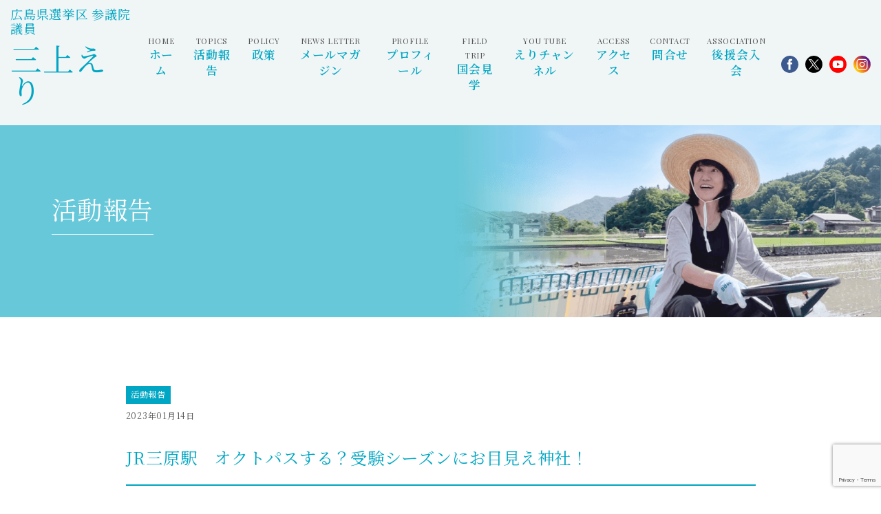

--- FILE ---
content_type: text/html; charset=UTF-8
request_url: https://mikamieri.net/805-2/
body_size: 40661
content:
<!doctype html>
<html lang="ja">

<head>
  <meta charset="utf-8">
  <meta name="viewport" content="width=device-width">
  <title>三上えり｜広島県選挙区 参議院議員</title>

  <meta name='robots' content='max-image-preview:large' />
<link rel='dns-prefetch' href='//www.google.com' />
<link rel='dns-prefetch' href='//yubinbango.github.io' />
<link rel="alternate" type="application/rss+xml" title="mikamieri.net &raquo; JR三原駅　オクトパスする？受験シーズンにお目見え神社！ のコメントのフィード" href="https://mikamieri.net/805-2/feed/" />
<link rel="alternate" title="oEmbed (JSON)" type="application/json+oembed" href="https://mikamieri.net/wp-json/oembed/1.0/embed?url=https%3A%2F%2Fmikamieri.net%2F805-2%2F" />
<link rel="alternate" title="oEmbed (XML)" type="text/xml+oembed" href="https://mikamieri.net/wp-json/oembed/1.0/embed?url=https%3A%2F%2Fmikamieri.net%2F805-2%2F&#038;format=xml" />
<style id='wp-img-auto-sizes-contain-inline-css' type='text/css'>
img:is([sizes=auto i],[sizes^="auto," i]){contain-intrinsic-size:3000px 1500px}
/*# sourceURL=wp-img-auto-sizes-contain-inline-css */
</style>
<style id='wp-emoji-styles-inline-css' type='text/css'>

	img.wp-smiley, img.emoji {
		display: inline !important;
		border: none !important;
		box-shadow: none !important;
		height: 1em !important;
		width: 1em !important;
		margin: 0 0.07em !important;
		vertical-align: -0.1em !important;
		background: none !important;
		padding: 0 !important;
	}
/*# sourceURL=wp-emoji-styles-inline-css */
</style>
<style id='wp-block-library-inline-css' type='text/css'>
:root{--wp-block-synced-color:#7a00df;--wp-block-synced-color--rgb:122,0,223;--wp-bound-block-color:var(--wp-block-synced-color);--wp-editor-canvas-background:#ddd;--wp-admin-theme-color:#007cba;--wp-admin-theme-color--rgb:0,124,186;--wp-admin-theme-color-darker-10:#006ba1;--wp-admin-theme-color-darker-10--rgb:0,107,160.5;--wp-admin-theme-color-darker-20:#005a87;--wp-admin-theme-color-darker-20--rgb:0,90,135;--wp-admin-border-width-focus:2px}@media (min-resolution:192dpi){:root{--wp-admin-border-width-focus:1.5px}}.wp-element-button{cursor:pointer}:root .has-very-light-gray-background-color{background-color:#eee}:root .has-very-dark-gray-background-color{background-color:#313131}:root .has-very-light-gray-color{color:#eee}:root .has-very-dark-gray-color{color:#313131}:root .has-vivid-green-cyan-to-vivid-cyan-blue-gradient-background{background:linear-gradient(135deg,#00d084,#0693e3)}:root .has-purple-crush-gradient-background{background:linear-gradient(135deg,#34e2e4,#4721fb 50%,#ab1dfe)}:root .has-hazy-dawn-gradient-background{background:linear-gradient(135deg,#faaca8,#dad0ec)}:root .has-subdued-olive-gradient-background{background:linear-gradient(135deg,#fafae1,#67a671)}:root .has-atomic-cream-gradient-background{background:linear-gradient(135deg,#fdd79a,#004a59)}:root .has-nightshade-gradient-background{background:linear-gradient(135deg,#330968,#31cdcf)}:root .has-midnight-gradient-background{background:linear-gradient(135deg,#020381,#2874fc)}:root{--wp--preset--font-size--normal:16px;--wp--preset--font-size--huge:42px}.has-regular-font-size{font-size:1em}.has-larger-font-size{font-size:2.625em}.has-normal-font-size{font-size:var(--wp--preset--font-size--normal)}.has-huge-font-size{font-size:var(--wp--preset--font-size--huge)}.has-text-align-center{text-align:center}.has-text-align-left{text-align:left}.has-text-align-right{text-align:right}.has-fit-text{white-space:nowrap!important}#end-resizable-editor-section{display:none}.aligncenter{clear:both}.items-justified-left{justify-content:flex-start}.items-justified-center{justify-content:center}.items-justified-right{justify-content:flex-end}.items-justified-space-between{justify-content:space-between}.screen-reader-text{border:0;clip-path:inset(50%);height:1px;margin:-1px;overflow:hidden;padding:0;position:absolute;width:1px;word-wrap:normal!important}.screen-reader-text:focus{background-color:#ddd;clip-path:none;color:#444;display:block;font-size:1em;height:auto;left:5px;line-height:normal;padding:15px 23px 14px;text-decoration:none;top:5px;width:auto;z-index:100000}html :where(.has-border-color){border-style:solid}html :where([style*=border-top-color]){border-top-style:solid}html :where([style*=border-right-color]){border-right-style:solid}html :where([style*=border-bottom-color]){border-bottom-style:solid}html :where([style*=border-left-color]){border-left-style:solid}html :where([style*=border-width]){border-style:solid}html :where([style*=border-top-width]){border-top-style:solid}html :where([style*=border-right-width]){border-right-style:solid}html :where([style*=border-bottom-width]){border-bottom-style:solid}html :where([style*=border-left-width]){border-left-style:solid}html :where(img[class*=wp-image-]){height:auto;max-width:100%}:where(figure){margin:0 0 1em}html :where(.is-position-sticky){--wp-admin--admin-bar--position-offset:var(--wp-admin--admin-bar--height,0px)}@media screen and (max-width:600px){html :where(.is-position-sticky){--wp-admin--admin-bar--position-offset:0px}}

/*# sourceURL=wp-block-library-inline-css */
</style><style id='wp-block-image-inline-css' type='text/css'>
.wp-block-image>a,.wp-block-image>figure>a{display:inline-block}.wp-block-image img{box-sizing:border-box;height:auto;max-width:100%;vertical-align:bottom}@media not (prefers-reduced-motion){.wp-block-image img.hide{visibility:hidden}.wp-block-image img.show{animation:show-content-image .4s}}.wp-block-image[style*=border-radius] img,.wp-block-image[style*=border-radius]>a{border-radius:inherit}.wp-block-image.has-custom-border img{box-sizing:border-box}.wp-block-image.aligncenter{text-align:center}.wp-block-image.alignfull>a,.wp-block-image.alignwide>a{width:100%}.wp-block-image.alignfull img,.wp-block-image.alignwide img{height:auto;width:100%}.wp-block-image .aligncenter,.wp-block-image .alignleft,.wp-block-image .alignright,.wp-block-image.aligncenter,.wp-block-image.alignleft,.wp-block-image.alignright{display:table}.wp-block-image .aligncenter>figcaption,.wp-block-image .alignleft>figcaption,.wp-block-image .alignright>figcaption,.wp-block-image.aligncenter>figcaption,.wp-block-image.alignleft>figcaption,.wp-block-image.alignright>figcaption{caption-side:bottom;display:table-caption}.wp-block-image .alignleft{float:left;margin:.5em 1em .5em 0}.wp-block-image .alignright{float:right;margin:.5em 0 .5em 1em}.wp-block-image .aligncenter{margin-left:auto;margin-right:auto}.wp-block-image :where(figcaption){margin-bottom:1em;margin-top:.5em}.wp-block-image.is-style-circle-mask img{border-radius:9999px}@supports ((-webkit-mask-image:none) or (mask-image:none)) or (-webkit-mask-image:none){.wp-block-image.is-style-circle-mask img{border-radius:0;-webkit-mask-image:url('data:image/svg+xml;utf8,<svg viewBox="0 0 100 100" xmlns="http://www.w3.org/2000/svg"><circle cx="50" cy="50" r="50"/></svg>');mask-image:url('data:image/svg+xml;utf8,<svg viewBox="0 0 100 100" xmlns="http://www.w3.org/2000/svg"><circle cx="50" cy="50" r="50"/></svg>');mask-mode:alpha;-webkit-mask-position:center;mask-position:center;-webkit-mask-repeat:no-repeat;mask-repeat:no-repeat;-webkit-mask-size:contain;mask-size:contain}}:root :where(.wp-block-image.is-style-rounded img,.wp-block-image .is-style-rounded img){border-radius:9999px}.wp-block-image figure{margin:0}.wp-lightbox-container{display:flex;flex-direction:column;position:relative}.wp-lightbox-container img{cursor:zoom-in}.wp-lightbox-container img:hover+button{opacity:1}.wp-lightbox-container button{align-items:center;backdrop-filter:blur(16px) saturate(180%);background-color:#5a5a5a40;border:none;border-radius:4px;cursor:zoom-in;display:flex;height:20px;justify-content:center;opacity:0;padding:0;position:absolute;right:16px;text-align:center;top:16px;width:20px;z-index:100}@media not (prefers-reduced-motion){.wp-lightbox-container button{transition:opacity .2s ease}}.wp-lightbox-container button:focus-visible{outline:3px auto #5a5a5a40;outline:3px auto -webkit-focus-ring-color;outline-offset:3px}.wp-lightbox-container button:hover{cursor:pointer;opacity:1}.wp-lightbox-container button:focus{opacity:1}.wp-lightbox-container button:focus,.wp-lightbox-container button:hover,.wp-lightbox-container button:not(:hover):not(:active):not(.has-background){background-color:#5a5a5a40;border:none}.wp-lightbox-overlay{box-sizing:border-box;cursor:zoom-out;height:100vh;left:0;overflow:hidden;position:fixed;top:0;visibility:hidden;width:100%;z-index:100000}.wp-lightbox-overlay .close-button{align-items:center;cursor:pointer;display:flex;justify-content:center;min-height:40px;min-width:40px;padding:0;position:absolute;right:calc(env(safe-area-inset-right) + 16px);top:calc(env(safe-area-inset-top) + 16px);z-index:5000000}.wp-lightbox-overlay .close-button:focus,.wp-lightbox-overlay .close-button:hover,.wp-lightbox-overlay .close-button:not(:hover):not(:active):not(.has-background){background:none;border:none}.wp-lightbox-overlay .lightbox-image-container{height:var(--wp--lightbox-container-height);left:50%;overflow:hidden;position:absolute;top:50%;transform:translate(-50%,-50%);transform-origin:top left;width:var(--wp--lightbox-container-width);z-index:9999999999}.wp-lightbox-overlay .wp-block-image{align-items:center;box-sizing:border-box;display:flex;height:100%;justify-content:center;margin:0;position:relative;transform-origin:0 0;width:100%;z-index:3000000}.wp-lightbox-overlay .wp-block-image img{height:var(--wp--lightbox-image-height);min-height:var(--wp--lightbox-image-height);min-width:var(--wp--lightbox-image-width);width:var(--wp--lightbox-image-width)}.wp-lightbox-overlay .wp-block-image figcaption{display:none}.wp-lightbox-overlay button{background:none;border:none}.wp-lightbox-overlay .scrim{background-color:#fff;height:100%;opacity:.9;position:absolute;width:100%;z-index:2000000}.wp-lightbox-overlay.active{visibility:visible}@media not (prefers-reduced-motion){.wp-lightbox-overlay.active{animation:turn-on-visibility .25s both}.wp-lightbox-overlay.active img{animation:turn-on-visibility .35s both}.wp-lightbox-overlay.show-closing-animation:not(.active){animation:turn-off-visibility .35s both}.wp-lightbox-overlay.show-closing-animation:not(.active) img{animation:turn-off-visibility .25s both}.wp-lightbox-overlay.zoom.active{animation:none;opacity:1;visibility:visible}.wp-lightbox-overlay.zoom.active .lightbox-image-container{animation:lightbox-zoom-in .4s}.wp-lightbox-overlay.zoom.active .lightbox-image-container img{animation:none}.wp-lightbox-overlay.zoom.active .scrim{animation:turn-on-visibility .4s forwards}.wp-lightbox-overlay.zoom.show-closing-animation:not(.active){animation:none}.wp-lightbox-overlay.zoom.show-closing-animation:not(.active) .lightbox-image-container{animation:lightbox-zoom-out .4s}.wp-lightbox-overlay.zoom.show-closing-animation:not(.active) .lightbox-image-container img{animation:none}.wp-lightbox-overlay.zoom.show-closing-animation:not(.active) .scrim{animation:turn-off-visibility .4s forwards}}@keyframes show-content-image{0%{visibility:hidden}99%{visibility:hidden}to{visibility:visible}}@keyframes turn-on-visibility{0%{opacity:0}to{opacity:1}}@keyframes turn-off-visibility{0%{opacity:1;visibility:visible}99%{opacity:0;visibility:visible}to{opacity:0;visibility:hidden}}@keyframes lightbox-zoom-in{0%{transform:translate(calc((-100vw + var(--wp--lightbox-scrollbar-width))/2 + var(--wp--lightbox-initial-left-position)),calc(-50vh + var(--wp--lightbox-initial-top-position))) scale(var(--wp--lightbox-scale))}to{transform:translate(-50%,-50%) scale(1)}}@keyframes lightbox-zoom-out{0%{transform:translate(-50%,-50%) scale(1);visibility:visible}99%{visibility:visible}to{transform:translate(calc((-100vw + var(--wp--lightbox-scrollbar-width))/2 + var(--wp--lightbox-initial-left-position)),calc(-50vh + var(--wp--lightbox-initial-top-position))) scale(var(--wp--lightbox-scale));visibility:hidden}}
/*# sourceURL=https://mikamieri.net/wp/wp-includes/blocks/image/style.min.css */
</style>
<style id='wp-block-paragraph-inline-css' type='text/css'>
.is-small-text{font-size:.875em}.is-regular-text{font-size:1em}.is-large-text{font-size:2.25em}.is-larger-text{font-size:3em}.has-drop-cap:not(:focus):first-letter{float:left;font-size:8.4em;font-style:normal;font-weight:100;line-height:.68;margin:.05em .1em 0 0;text-transform:uppercase}body.rtl .has-drop-cap:not(:focus):first-letter{float:none;margin-left:.1em}p.has-drop-cap.has-background{overflow:hidden}:root :where(p.has-background){padding:1.25em 2.375em}:where(p.has-text-color:not(.has-link-color)) a{color:inherit}p.has-text-align-left[style*="writing-mode:vertical-lr"],p.has-text-align-right[style*="writing-mode:vertical-rl"]{rotate:180deg}
/*# sourceURL=https://mikamieri.net/wp/wp-includes/blocks/paragraph/style.min.css */
</style>
<style id='global-styles-inline-css' type='text/css'>
:root{--wp--preset--aspect-ratio--square: 1;--wp--preset--aspect-ratio--4-3: 4/3;--wp--preset--aspect-ratio--3-4: 3/4;--wp--preset--aspect-ratio--3-2: 3/2;--wp--preset--aspect-ratio--2-3: 2/3;--wp--preset--aspect-ratio--16-9: 16/9;--wp--preset--aspect-ratio--9-16: 9/16;--wp--preset--color--black: #000000;--wp--preset--color--cyan-bluish-gray: #abb8c3;--wp--preset--color--white: #ffffff;--wp--preset--color--pale-pink: #f78da7;--wp--preset--color--vivid-red: #cf2e2e;--wp--preset--color--luminous-vivid-orange: #ff6900;--wp--preset--color--luminous-vivid-amber: #fcb900;--wp--preset--color--light-green-cyan: #7bdcb5;--wp--preset--color--vivid-green-cyan: #00d084;--wp--preset--color--pale-cyan-blue: #8ed1fc;--wp--preset--color--vivid-cyan-blue: #0693e3;--wp--preset--color--vivid-purple: #9b51e0;--wp--preset--gradient--vivid-cyan-blue-to-vivid-purple: linear-gradient(135deg,rgb(6,147,227) 0%,rgb(155,81,224) 100%);--wp--preset--gradient--light-green-cyan-to-vivid-green-cyan: linear-gradient(135deg,rgb(122,220,180) 0%,rgb(0,208,130) 100%);--wp--preset--gradient--luminous-vivid-amber-to-luminous-vivid-orange: linear-gradient(135deg,rgb(252,185,0) 0%,rgb(255,105,0) 100%);--wp--preset--gradient--luminous-vivid-orange-to-vivid-red: linear-gradient(135deg,rgb(255,105,0) 0%,rgb(207,46,46) 100%);--wp--preset--gradient--very-light-gray-to-cyan-bluish-gray: linear-gradient(135deg,rgb(238,238,238) 0%,rgb(169,184,195) 100%);--wp--preset--gradient--cool-to-warm-spectrum: linear-gradient(135deg,rgb(74,234,220) 0%,rgb(151,120,209) 20%,rgb(207,42,186) 40%,rgb(238,44,130) 60%,rgb(251,105,98) 80%,rgb(254,248,76) 100%);--wp--preset--gradient--blush-light-purple: linear-gradient(135deg,rgb(255,206,236) 0%,rgb(152,150,240) 100%);--wp--preset--gradient--blush-bordeaux: linear-gradient(135deg,rgb(254,205,165) 0%,rgb(254,45,45) 50%,rgb(107,0,62) 100%);--wp--preset--gradient--luminous-dusk: linear-gradient(135deg,rgb(255,203,112) 0%,rgb(199,81,192) 50%,rgb(65,88,208) 100%);--wp--preset--gradient--pale-ocean: linear-gradient(135deg,rgb(255,245,203) 0%,rgb(182,227,212) 50%,rgb(51,167,181) 100%);--wp--preset--gradient--electric-grass: linear-gradient(135deg,rgb(202,248,128) 0%,rgb(113,206,126) 100%);--wp--preset--gradient--midnight: linear-gradient(135deg,rgb(2,3,129) 0%,rgb(40,116,252) 100%);--wp--preset--font-size--small: 13px;--wp--preset--font-size--medium: 20px;--wp--preset--font-size--large: 36px;--wp--preset--font-size--x-large: 42px;--wp--preset--spacing--20: 0.44rem;--wp--preset--spacing--30: 0.67rem;--wp--preset--spacing--40: 1rem;--wp--preset--spacing--50: 1.5rem;--wp--preset--spacing--60: 2.25rem;--wp--preset--spacing--70: 3.38rem;--wp--preset--spacing--80: 5.06rem;--wp--preset--shadow--natural: 6px 6px 9px rgba(0, 0, 0, 0.2);--wp--preset--shadow--deep: 12px 12px 50px rgba(0, 0, 0, 0.4);--wp--preset--shadow--sharp: 6px 6px 0px rgba(0, 0, 0, 0.2);--wp--preset--shadow--outlined: 6px 6px 0px -3px rgb(255, 255, 255), 6px 6px rgb(0, 0, 0);--wp--preset--shadow--crisp: 6px 6px 0px rgb(0, 0, 0);}:where(.is-layout-flex){gap: 0.5em;}:where(.is-layout-grid){gap: 0.5em;}body .is-layout-flex{display: flex;}.is-layout-flex{flex-wrap: wrap;align-items: center;}.is-layout-flex > :is(*, div){margin: 0;}body .is-layout-grid{display: grid;}.is-layout-grid > :is(*, div){margin: 0;}:where(.wp-block-columns.is-layout-flex){gap: 2em;}:where(.wp-block-columns.is-layout-grid){gap: 2em;}:where(.wp-block-post-template.is-layout-flex){gap: 1.25em;}:where(.wp-block-post-template.is-layout-grid){gap: 1.25em;}.has-black-color{color: var(--wp--preset--color--black) !important;}.has-cyan-bluish-gray-color{color: var(--wp--preset--color--cyan-bluish-gray) !important;}.has-white-color{color: var(--wp--preset--color--white) !important;}.has-pale-pink-color{color: var(--wp--preset--color--pale-pink) !important;}.has-vivid-red-color{color: var(--wp--preset--color--vivid-red) !important;}.has-luminous-vivid-orange-color{color: var(--wp--preset--color--luminous-vivid-orange) !important;}.has-luminous-vivid-amber-color{color: var(--wp--preset--color--luminous-vivid-amber) !important;}.has-light-green-cyan-color{color: var(--wp--preset--color--light-green-cyan) !important;}.has-vivid-green-cyan-color{color: var(--wp--preset--color--vivid-green-cyan) !important;}.has-pale-cyan-blue-color{color: var(--wp--preset--color--pale-cyan-blue) !important;}.has-vivid-cyan-blue-color{color: var(--wp--preset--color--vivid-cyan-blue) !important;}.has-vivid-purple-color{color: var(--wp--preset--color--vivid-purple) !important;}.has-black-background-color{background-color: var(--wp--preset--color--black) !important;}.has-cyan-bluish-gray-background-color{background-color: var(--wp--preset--color--cyan-bluish-gray) !important;}.has-white-background-color{background-color: var(--wp--preset--color--white) !important;}.has-pale-pink-background-color{background-color: var(--wp--preset--color--pale-pink) !important;}.has-vivid-red-background-color{background-color: var(--wp--preset--color--vivid-red) !important;}.has-luminous-vivid-orange-background-color{background-color: var(--wp--preset--color--luminous-vivid-orange) !important;}.has-luminous-vivid-amber-background-color{background-color: var(--wp--preset--color--luminous-vivid-amber) !important;}.has-light-green-cyan-background-color{background-color: var(--wp--preset--color--light-green-cyan) !important;}.has-vivid-green-cyan-background-color{background-color: var(--wp--preset--color--vivid-green-cyan) !important;}.has-pale-cyan-blue-background-color{background-color: var(--wp--preset--color--pale-cyan-blue) !important;}.has-vivid-cyan-blue-background-color{background-color: var(--wp--preset--color--vivid-cyan-blue) !important;}.has-vivid-purple-background-color{background-color: var(--wp--preset--color--vivid-purple) !important;}.has-black-border-color{border-color: var(--wp--preset--color--black) !important;}.has-cyan-bluish-gray-border-color{border-color: var(--wp--preset--color--cyan-bluish-gray) !important;}.has-white-border-color{border-color: var(--wp--preset--color--white) !important;}.has-pale-pink-border-color{border-color: var(--wp--preset--color--pale-pink) !important;}.has-vivid-red-border-color{border-color: var(--wp--preset--color--vivid-red) !important;}.has-luminous-vivid-orange-border-color{border-color: var(--wp--preset--color--luminous-vivid-orange) !important;}.has-luminous-vivid-amber-border-color{border-color: var(--wp--preset--color--luminous-vivid-amber) !important;}.has-light-green-cyan-border-color{border-color: var(--wp--preset--color--light-green-cyan) !important;}.has-vivid-green-cyan-border-color{border-color: var(--wp--preset--color--vivid-green-cyan) !important;}.has-pale-cyan-blue-border-color{border-color: var(--wp--preset--color--pale-cyan-blue) !important;}.has-vivid-cyan-blue-border-color{border-color: var(--wp--preset--color--vivid-cyan-blue) !important;}.has-vivid-purple-border-color{border-color: var(--wp--preset--color--vivid-purple) !important;}.has-vivid-cyan-blue-to-vivid-purple-gradient-background{background: var(--wp--preset--gradient--vivid-cyan-blue-to-vivid-purple) !important;}.has-light-green-cyan-to-vivid-green-cyan-gradient-background{background: var(--wp--preset--gradient--light-green-cyan-to-vivid-green-cyan) !important;}.has-luminous-vivid-amber-to-luminous-vivid-orange-gradient-background{background: var(--wp--preset--gradient--luminous-vivid-amber-to-luminous-vivid-orange) !important;}.has-luminous-vivid-orange-to-vivid-red-gradient-background{background: var(--wp--preset--gradient--luminous-vivid-orange-to-vivid-red) !important;}.has-very-light-gray-to-cyan-bluish-gray-gradient-background{background: var(--wp--preset--gradient--very-light-gray-to-cyan-bluish-gray) !important;}.has-cool-to-warm-spectrum-gradient-background{background: var(--wp--preset--gradient--cool-to-warm-spectrum) !important;}.has-blush-light-purple-gradient-background{background: var(--wp--preset--gradient--blush-light-purple) !important;}.has-blush-bordeaux-gradient-background{background: var(--wp--preset--gradient--blush-bordeaux) !important;}.has-luminous-dusk-gradient-background{background: var(--wp--preset--gradient--luminous-dusk) !important;}.has-pale-ocean-gradient-background{background: var(--wp--preset--gradient--pale-ocean) !important;}.has-electric-grass-gradient-background{background: var(--wp--preset--gradient--electric-grass) !important;}.has-midnight-gradient-background{background: var(--wp--preset--gradient--midnight) !important;}.has-small-font-size{font-size: var(--wp--preset--font-size--small) !important;}.has-medium-font-size{font-size: var(--wp--preset--font-size--medium) !important;}.has-large-font-size{font-size: var(--wp--preset--font-size--large) !important;}.has-x-large-font-size{font-size: var(--wp--preset--font-size--x-large) !important;}
/*# sourceURL=global-styles-inline-css */
</style>

<style id='classic-theme-styles-inline-css' type='text/css'>
/*! This file is auto-generated */
.wp-block-button__link{color:#fff;background-color:#32373c;border-radius:9999px;box-shadow:none;text-decoration:none;padding:calc(.667em + 2px) calc(1.333em + 2px);font-size:1.125em}.wp-block-file__button{background:#32373c;color:#fff;text-decoration:none}
/*# sourceURL=/wp-includes/css/classic-themes.min.css */
</style>
<link rel='stylesheet' id='sass-basis-core-css' href='https://mikamieri.net/wp/wp-content/plugins/snow-monkey-forms/dist/css/fallback.css?ver=1758872657' type='text/css' media='all' />
<link rel='stylesheet' id='snow-monkey-forms-css' href='https://mikamieri.net/wp/wp-content/plugins/snow-monkey-forms/dist/css/app.css?ver=1758872657' type='text/css' media='all' />
<link rel='stylesheet' id='vlp-public-css' href='https://mikamieri.net/wp/wp-content/plugins/visual-link-preview/dist/public.css?ver=2.2.7' type='text/css' media='all' />
<link rel="https://api.w.org/" href="https://mikamieri.net/wp-json/" /><link rel="alternate" title="JSON" type="application/json" href="https://mikamieri.net/wp-json/wp/v2/posts/805" /><link rel="EditURI" type="application/rsd+xml" title="RSD" href="https://mikamieri.net/wp/xmlrpc.php?rsd" />
<meta name="generator" content="WordPress 6.9" />
<link rel="canonical" href="https://mikamieri.net/805-2/" />
<link rel='shortlink' href='https://mikamieri.net/?p=805' />
<link rel="alternate" type="application/rss+xml" title="RSS" href="https://mikamieri.net/rsslatest.xml" />
  <!-- css -->
  <link href="/css/style.css?v=20260117223240" rel="stylesheet" type="text/css">
  <link href="/css/sp.css?v=20260117223240" rel="stylesheet" type="text/css" media="screen and (max-width:860px) and (min-width:0px)">
  <link rel="apple-touch-icon" sizes="180x180" href="/images/common/apple-touch-icon.png">
  <link rel="shortcut icon" type="image/vnd.microsoft.icon" href="/images/common/favicon.ico">
  <link rel="icon" type="image/png" sizes="32x32" href="/images/common/favicon-32x32.png">
  <link rel="icon" type="image/png" sizes="16x16" href="/images/common/favicon-16x16.png">
  <link rel="manifest" href="/site.webmanifest">
  <link rel="mask-icon" href="/images/common/safari-pinned-tab.svg" color="#5bbad5">
  <meta name="msapplication-TileColor" content="#00a6c3">
  <meta name="theme-color" content="#ffffff">
</head>

<body id="pagetop"  class="post 805-2">

  <div class="over_hidden">

    <!--============================
	ヘッダー
==============================-->
    <header class="header back_blue">
      <div class="box01">
        <div>
          <p class="fo_blue fo12 lh12 mb10">広島県選挙区 参議院議員</p>
          <h1><a href="/">三上えり</a></h1>
        </div>
        <div class="box02 hidden_s">
          <ul class="gn ta_center">
            <li><a href="/"><span class="fo_play">HOME</span><br><span class="bold">ホーム</span></a></li>
            <li><a href="/topics/"><span class="fo_play">TOPICS</span><br><span class="bold">活動報告</span></a></li>
            <li><a href="/policy/"><span class="fo_play">POLICY</span><br><span class="bold">政策</span></a></li>
            <li><a href="/mail-magazine/"><span class="fo_play">NEWS LETTER</span><br><span class="bold">メールマガジン</span></a></li>
            <li><a href="/profile/"><span class="fo_play">PROFILE</span><br><span class="bold">プロフィール</span></a></li>
            <li><a href="/field-trip/"><span class="fo_play">FIELD TRIP</span><br><span class="bold">国会見学</span></a></li>
            <li><a href="https://www.youtube.com/channel/UC1XPW5wLd83x1E2af4idrbw" target="_blank"><span class="fo_play">YOU TUBE</span><br><span class="bold">えりチャンネル</span></a></li>
            <li><a href="/access/"><span class="fo_play">ACCESS</span><br><span class="bold">アクセス</span></a></li>
            <li><a href="/contact/"><span class="fo_play">CONTACT</span><br><span class="bold">問合せ</span></a></li>
            <li><a href="/join-form/"><span class="fo_play">ASSOCIATION</span><br><span class="bold">後援会入会</span></a></li>
          </ul>
          <ul class="sns">
            <li><a href="https://www.facebook.com/profile.php?id=100080889850783" target="_blank"><img src="/images/common/ico_fb.svg" alt="Facebook" width="40"></a></li>
            <li><a href="https://x.com/erimikami0611" target="_blank"><img src="/images/common/ico_x.svg" alt="X" width="40"></a></li>
            <li><a href="https://www.youtube.com/channel/UC1XPW5wLd83x1E2af4idrbw" target="_blank"><img src="/images/common/ico_yt.svg" alt="YouTube" width="40"></a></li>
            <li><a href="https://www.instagram.com/mikami_eri/" target="_blank"><img src="/images/common/ico_ig.svg" alt="Instagram" width="40"></a></li>
          </ul>
        </div>
      </div>
    </header>

    <!-- スマホナビ -->
    <nav class="sp-navi hidden_l">
      <div class="humberger"><span></span><span></span><span></span></div>
      <div class="sp-navi-inner fo_blue">
        <ul class="list01 mb30">
          <li><a href="/">ホーム</a></li>
          <li><a href="/topics/">活動報告</a></li>
          <li><a href="/policy/">政策</a></li>
          <li><a href="/mail-magazine/">メールマガジン</a></li>
          <li><a href="/profile/">プロフィール</a></li>
          <li><a href="/field-trip/">国会見学</a></li>
          <li><a href="https://www.youtube.com/channel/UC1XPW5wLd83x1E2af4idrbw" target="_blank">Youtube えりチャンネル</a></li>
          <li><a href="/access/">アクセス</a></li>
          <li><a href="/contact/">お問い合わせ</a></li>
          <li><a href="/join-form/">後援会入会</a></li>
        </ul>
        <hr class="mb15">
        <p class="fo12 lh12 mb05">三上えり 広島事務所</p>
        <p class="fo08 mb20">〒732-0816<br>広島県広島市南区比治山本町3-22 大保ビル201号</p>
        <p class="fo12 lh14 mb15">TEL：082-250-8811<br>
          FAX：082-250-8812</p>
        <ul class="list02">
          <li><a href="https://www.facebook.com/profile.php?id=100080889850783" target="_blank"><img src="/images/common/ico_fb_sp.svg" alt="Facebook" width="40"></a></li>
          <li><a href="https://x.com/erimikami0611" target="_blank"><img src="/images/common/ico_x_sp.svg" alt="X" width="40"></a></li>
          <li><a href="https://www.youtube.com/channel/UC1XPW5wLd83x1E2af4idrbw" target="_blank"><img src="/images/common/ico_yt_sp.svg" alt="YouTube" width="40"></a></li>
          <li><a href="https://www.instagram.com/mikami_eri/" target="_blank"><img src="/images/common/ico_ig_sp.svg" alt="Instagram" width="40"></a></li>
        </ul>
      </div>
    </nav>

<!--============================ 
	コンテンツ
==============================-->

<!-- ページタイトル -->
<header class="pagettl report mb100-60">
	<div class="container02">
		<h2 class="pagettl_h2 fo_white lh12">活動報告</h2>
	</div>
</header>
	
<div class="container">
	<article class="single mb120-80 report">
		<p class="category fo08 mb05"><a href="/report/">活動報告</a></p>
		<p class="fo08">2023年01月14日</p>
		<h1 class="single_header fo_blue lh16 mb80-40">JR三原駅　オクトパスする？受験シーズンにお目見え神社！</h1>
		
		<div class="blog_content clearFix">
<p>JR三原駅に受験シーズンになるとお目見えする神社があります。広島県三原市特産のタコにあやかって英語のオクトパス（タコ）と『置くとパスする』の語呂合わせで、合格祈願の絵馬が祭壇に置かれていて自由に持ち帰れます。今日から始まる大学入学共通テスト。51万人を超える受験生へエールを送ります！</p>



<figure class="wp-block-image size-large"><img fetchpriority="high" decoding="async" width="1024" height="617" src="https://mikamieri.net/wp/wp-content/uploads/2023/01/325271025_731764408153544_4249655758863416195_n-1024x617.jpg" alt="" class="wp-image-806" srcset="https://mikamieri.net/wp/wp-content/uploads/2023/01/325271025_731764408153544_4249655758863416195_n-1024x617.jpg 1024w, https://mikamieri.net/wp/wp-content/uploads/2023/01/325271025_731764408153544_4249655758863416195_n-300x181.jpg 300w, https://mikamieri.net/wp/wp-content/uploads/2023/01/325271025_731764408153544_4249655758863416195_n-768x463.jpg 768w, https://mikamieri.net/wp/wp-content/uploads/2023/01/325271025_731764408153544_4249655758863416195_n-1536x925.jpg 1536w, https://mikamieri.net/wp/wp-content/uploads/2023/01/325271025_731764408153544_4249655758863416195_n.jpg 1650w" sizes="(max-width: 1024px) 100vw, 1024px" /></figure>



<figure class="wp-block-image size-large"><img decoding="async" width="718" height="1024" src="https://mikamieri.net/wp/wp-content/uploads/2023/01/325241340_859040248497358_22980594759005762_n-718x1024.jpg" alt="" class="wp-image-807" srcset="https://mikamieri.net/wp/wp-content/uploads/2023/01/325241340_859040248497358_22980594759005762_n-718x1024.jpg 718w, https://mikamieri.net/wp/wp-content/uploads/2023/01/325241340_859040248497358_22980594759005762_n-210x300.jpg 210w, https://mikamieri.net/wp/wp-content/uploads/2023/01/325241340_859040248497358_22980594759005762_n-768x1095.jpg 768w, https://mikamieri.net/wp/wp-content/uploads/2023/01/325241340_859040248497358_22980594759005762_n.jpg 976w" sizes="(max-width: 718px) 100vw, 718px" /></figure>



<figure class="wp-block-image size-large"><img decoding="async" width="768" height="1024" src="https://mikamieri.net/wp/wp-content/uploads/2023/01/325318357_1220768542154702_7006475331731432174_n-768x1024.jpg" alt="" class="wp-image-808" srcset="https://mikamieri.net/wp/wp-content/uploads/2023/01/325318357_1220768542154702_7006475331731432174_n-768x1024.jpg 768w, https://mikamieri.net/wp/wp-content/uploads/2023/01/325318357_1220768542154702_7006475331731432174_n-225x300.jpg 225w, https://mikamieri.net/wp/wp-content/uploads/2023/01/325318357_1220768542154702_7006475331731432174_n.jpg 1109w" sizes="(max-width: 768px) 100vw, 768px" /></figure>
</div>
	</article>
</div><!-- /container -->

<!--============================
	フッター
==============================-->
<footer class="footer back_blue pos_rel">
  <div class="box01">
    <div class="box02 pos_rel">
      <h2 class="fo_white">より、幸せに。<br>
        より、新しい社会へ。</h2>
    </div>
    <div class="box_inner">
      <ul class="footer_nav">
        <li><a href="/">ホーム</a></li>
        <li><a href="/topics/">活動報告</a></li>
        <li><a href="/policy/">政策</a></li>
        <li><a href="/mail-magazine/">メールマガジン</a></li>
        <li><a href="/profile/">プロフィール</a></li>
        <li><a href="/field-trip/">国会見学</a></li>
        <li><a href="https://www.youtube.com/channel/UC1XPW5wLd83x1E2af4idrbw" target="_blank">えりチャンネル</a></li>
        <li><a href="/access/">アクセス</a></li>
        <li><a href="/contact/">問合せ</a></li>
        <li><a href="/join-form/">後援会入会</a></li>
      </ul>
      <ul class="list01">
        <li><a href="https://www.pref.hiroshima.lg.jp/" target="_blank" class="fade"><img src="/images/common/footer_bnr01.png" alt="広島県"></a></li>
        <li><a href="https://www.city.hiroshima.lg.jp/" target="_blank" class="fade"><img src="/images/common/footer_bnr02.png" alt="広島市"></a></li>
        <li><a href="https://cdp-japan.jp/" target="_blank" class="fade"><img src="/images/common/footer_bnr04.jpg" alt="立憲民主党"></a></li>
      </ul>
      <div class="box03 fo_blue">
        <div>
          <p class="mb05 lh14"><span class="fo12">三上えり　広島事務所</span></p>
          <p class="mb05 lh12"><span class="fo08">〒732-0816<br>広島県広島市南区比治山本町3-22 大保ビル201号</span></p>
          <p class="fo105 lh14 tel">TEL：082-250-8811<br>FAX：082-250-8812</p>
        </div>
        <div>
          <p class="mb05 lh14"><span class="fo12">三上えり　国会事務所</span></p>
          <p class="mb05 lh12"><span class="fo08">〒100-8962<br>東京都千代田区永田町2丁目1-1 参議院議員会館320号室</span></p>
          <p class="fo105 lh14 tel">TEL：03-6550-0320<br>FAX：03-6551-0320</p>
        </div>
        <ul>
          <li><a href="https://www.facebook.com/profile.php?id=100080889850783" target="_blank"><img src="/images/common/ico_fb.svg" alt="Facebook" width="35"></a></li>
          <li><a href="https://x.com/erimikami0611" target="_blank"><img src="/images/common/ico_x.svg" alt="X" width="35"></a></li>
          <li><a href="https://www.youtube.com/channel/UC1XPW5wLd83x1E2af4idrbw" target="_blank"><img src="/images/common/ico_yt.svg" alt="YouTube" width="35"></a></li>
          <li><a href="https://www.instagram.com/mikami_eri/" target="_blank"><img src="/images/common/ico_ig.svg" alt="Instagram" width="35"></a></li>
        </ul>
      </div>
    </div>
  </div>
</footer>

</div><!-- /over_hidden -->

<script type="speculationrules">
{"prefetch":[{"source":"document","where":{"and":[{"href_matches":"/*"},{"not":{"href_matches":["/wp/wp-*.php","/wp/wp-admin/*","/wp/wp-content/uploads/*","/wp/wp-content/*","/wp/wp-content/plugins/*","/wp/wp-content/themes/original/*","/*\\?(.+)"]}},{"not":{"selector_matches":"a[rel~=\"nofollow\"]"}},{"not":{"selector_matches":".no-prefetch, .no-prefetch a"}}]},"eagerness":"conservative"}]}
</script>
<script>
  jQuery('.mw_wp_form form').addClass('h-adr');
</script><script type="text/javascript" id="snow-monkey-forms-js-before">
/* <![CDATA[ */
var snowmonkeyforms = {"view_json_url":"https:\/\/mikamieri.net\/wp-json\/snow-monkey-form\/v1\/view?ver=1768656760","nonce":"7dbbb960f4"}
//# sourceURL=snow-monkey-forms-js-before
/* ]]> */
</script>
<script type="text/javascript" src="https://mikamieri.net/wp/wp-content/plugins/snow-monkey-forms/dist/js/app.js?ver=1758872657" id="snow-monkey-forms-js"></script>
<script type="text/javascript" src="https://www.google.com/recaptcha/api.js?render=6LfxWNcqAAAAAMLUVQ4dHsYhOlnuNLZjSRy9YrTZ&amp;ver=3.0" id="google-recaptcha-js"></script>
<script type="text/javascript" src="https://mikamieri.net/wp/wp-includes/js/dist/hooks.min.js?ver=dd5603f07f9220ed27f1" id="wp-hooks-js"></script>
<script type="text/javascript" src="https://mikamieri.net/wp/wp-includes/js/dist/i18n.min.js?ver=c26c3dc7bed366793375" id="wp-i18n-js"></script>
<script type="text/javascript" id="wp-i18n-js-after">
/* <![CDATA[ */
wp.i18n.setLocaleData( { 'text direction\u0004ltr': [ 'ltr' ] } );
//# sourceURL=wp-i18n-js-after
/* ]]> */
</script>
<script type="text/javascript" src="https://mikamieri.net/wp/wp-content/plugins/snow-monkey-forms/dist/js/recaptcha.js?ver=1758872657" id="snow-monkey-forms@recaptcha-js"></script>
<script type="text/javascript" id="snow-monkey-forms@recaptcha-js-after">
/* <![CDATA[ */
var snowmonkeyforms_recaptcha = {"siteKey":"6LfxWNcqAAAAAMLUVQ4dHsYhOlnuNLZjSRy9YrTZ"}
//# sourceURL=snow-monkey-forms%40recaptcha-js-after
/* ]]> */
</script>
<script type="text/javascript" src="https://yubinbango.github.io/yubinbango/yubinbango.js?ver=6.9" id="yubinbango-js"></script>
<script id="wp-emoji-settings" type="application/json">
{"baseUrl":"https://s.w.org/images/core/emoji/17.0.2/72x72/","ext":".png","svgUrl":"https://s.w.org/images/core/emoji/17.0.2/svg/","svgExt":".svg","source":{"concatemoji":"https://mikamieri.net/wp/wp-includes/js/wp-emoji-release.min.js?ver=6.9"}}
</script>
<script type="module">
/* <![CDATA[ */
/*! This file is auto-generated */
const a=JSON.parse(document.getElementById("wp-emoji-settings").textContent),o=(window._wpemojiSettings=a,"wpEmojiSettingsSupports"),s=["flag","emoji"];function i(e){try{var t={supportTests:e,timestamp:(new Date).valueOf()};sessionStorage.setItem(o,JSON.stringify(t))}catch(e){}}function c(e,t,n){e.clearRect(0,0,e.canvas.width,e.canvas.height),e.fillText(t,0,0);t=new Uint32Array(e.getImageData(0,0,e.canvas.width,e.canvas.height).data);e.clearRect(0,0,e.canvas.width,e.canvas.height),e.fillText(n,0,0);const a=new Uint32Array(e.getImageData(0,0,e.canvas.width,e.canvas.height).data);return t.every((e,t)=>e===a[t])}function p(e,t){e.clearRect(0,0,e.canvas.width,e.canvas.height),e.fillText(t,0,0);var n=e.getImageData(16,16,1,1);for(let e=0;e<n.data.length;e++)if(0!==n.data[e])return!1;return!0}function u(e,t,n,a){switch(t){case"flag":return n(e,"\ud83c\udff3\ufe0f\u200d\u26a7\ufe0f","\ud83c\udff3\ufe0f\u200b\u26a7\ufe0f")?!1:!n(e,"\ud83c\udde8\ud83c\uddf6","\ud83c\udde8\u200b\ud83c\uddf6")&&!n(e,"\ud83c\udff4\udb40\udc67\udb40\udc62\udb40\udc65\udb40\udc6e\udb40\udc67\udb40\udc7f","\ud83c\udff4\u200b\udb40\udc67\u200b\udb40\udc62\u200b\udb40\udc65\u200b\udb40\udc6e\u200b\udb40\udc67\u200b\udb40\udc7f");case"emoji":return!a(e,"\ud83e\u1fac8")}return!1}function f(e,t,n,a){let r;const o=(r="undefined"!=typeof WorkerGlobalScope&&self instanceof WorkerGlobalScope?new OffscreenCanvas(300,150):document.createElement("canvas")).getContext("2d",{willReadFrequently:!0}),s=(o.textBaseline="top",o.font="600 32px Arial",{});return e.forEach(e=>{s[e]=t(o,e,n,a)}),s}function r(e){var t=document.createElement("script");t.src=e,t.defer=!0,document.head.appendChild(t)}a.supports={everything:!0,everythingExceptFlag:!0},new Promise(t=>{let n=function(){try{var e=JSON.parse(sessionStorage.getItem(o));if("object"==typeof e&&"number"==typeof e.timestamp&&(new Date).valueOf()<e.timestamp+604800&&"object"==typeof e.supportTests)return e.supportTests}catch(e){}return null}();if(!n){if("undefined"!=typeof Worker&&"undefined"!=typeof OffscreenCanvas&&"undefined"!=typeof URL&&URL.createObjectURL&&"undefined"!=typeof Blob)try{var e="postMessage("+f.toString()+"("+[JSON.stringify(s),u.toString(),c.toString(),p.toString()].join(",")+"));",a=new Blob([e],{type:"text/javascript"});const r=new Worker(URL.createObjectURL(a),{name:"wpTestEmojiSupports"});return void(r.onmessage=e=>{i(n=e.data),r.terminate(),t(n)})}catch(e){}i(n=f(s,u,c,p))}t(n)}).then(e=>{for(const n in e)a.supports[n]=e[n],a.supports.everything=a.supports.everything&&a.supports[n],"flag"!==n&&(a.supports.everythingExceptFlag=a.supports.everythingExceptFlag&&a.supports[n]);var t;a.supports.everythingExceptFlag=a.supports.everythingExceptFlag&&!a.supports.flag,a.supports.everything||((t=a.source||{}).concatemoji?r(t.concatemoji):t.wpemoji&&t.twemoji&&(r(t.twemoji),r(t.wpemoji)))});
//# sourceURL=https://mikamieri.net/wp/wp-includes/js/wp-emoji-loader.min.js
/* ]]> */
</script>

<!-- js -->
<script src="https://ajax.googleapis.com/ajax/libs/jquery/3.4.1/jquery.min.js"></script>
<script src="/js/script.js"></script>

</body>

</html>


--- FILE ---
content_type: text/html; charset=utf-8
request_url: https://www.google.com/recaptcha/api2/anchor?ar=1&k=6LfxWNcqAAAAAMLUVQ4dHsYhOlnuNLZjSRy9YrTZ&co=aHR0cHM6Ly9taWthbWllcmkubmV0OjQ0Mw..&hl=en&v=PoyoqOPhxBO7pBk68S4YbpHZ&size=invisible&anchor-ms=20000&execute-ms=30000&cb=9p6fjtxc2fm
body_size: 48855
content:
<!DOCTYPE HTML><html dir="ltr" lang="en"><head><meta http-equiv="Content-Type" content="text/html; charset=UTF-8">
<meta http-equiv="X-UA-Compatible" content="IE=edge">
<title>reCAPTCHA</title>
<style type="text/css">
/* cyrillic-ext */
@font-face {
  font-family: 'Roboto';
  font-style: normal;
  font-weight: 400;
  font-stretch: 100%;
  src: url(//fonts.gstatic.com/s/roboto/v48/KFO7CnqEu92Fr1ME7kSn66aGLdTylUAMa3GUBHMdazTgWw.woff2) format('woff2');
  unicode-range: U+0460-052F, U+1C80-1C8A, U+20B4, U+2DE0-2DFF, U+A640-A69F, U+FE2E-FE2F;
}
/* cyrillic */
@font-face {
  font-family: 'Roboto';
  font-style: normal;
  font-weight: 400;
  font-stretch: 100%;
  src: url(//fonts.gstatic.com/s/roboto/v48/KFO7CnqEu92Fr1ME7kSn66aGLdTylUAMa3iUBHMdazTgWw.woff2) format('woff2');
  unicode-range: U+0301, U+0400-045F, U+0490-0491, U+04B0-04B1, U+2116;
}
/* greek-ext */
@font-face {
  font-family: 'Roboto';
  font-style: normal;
  font-weight: 400;
  font-stretch: 100%;
  src: url(//fonts.gstatic.com/s/roboto/v48/KFO7CnqEu92Fr1ME7kSn66aGLdTylUAMa3CUBHMdazTgWw.woff2) format('woff2');
  unicode-range: U+1F00-1FFF;
}
/* greek */
@font-face {
  font-family: 'Roboto';
  font-style: normal;
  font-weight: 400;
  font-stretch: 100%;
  src: url(//fonts.gstatic.com/s/roboto/v48/KFO7CnqEu92Fr1ME7kSn66aGLdTylUAMa3-UBHMdazTgWw.woff2) format('woff2');
  unicode-range: U+0370-0377, U+037A-037F, U+0384-038A, U+038C, U+038E-03A1, U+03A3-03FF;
}
/* math */
@font-face {
  font-family: 'Roboto';
  font-style: normal;
  font-weight: 400;
  font-stretch: 100%;
  src: url(//fonts.gstatic.com/s/roboto/v48/KFO7CnqEu92Fr1ME7kSn66aGLdTylUAMawCUBHMdazTgWw.woff2) format('woff2');
  unicode-range: U+0302-0303, U+0305, U+0307-0308, U+0310, U+0312, U+0315, U+031A, U+0326-0327, U+032C, U+032F-0330, U+0332-0333, U+0338, U+033A, U+0346, U+034D, U+0391-03A1, U+03A3-03A9, U+03B1-03C9, U+03D1, U+03D5-03D6, U+03F0-03F1, U+03F4-03F5, U+2016-2017, U+2034-2038, U+203C, U+2040, U+2043, U+2047, U+2050, U+2057, U+205F, U+2070-2071, U+2074-208E, U+2090-209C, U+20D0-20DC, U+20E1, U+20E5-20EF, U+2100-2112, U+2114-2115, U+2117-2121, U+2123-214F, U+2190, U+2192, U+2194-21AE, U+21B0-21E5, U+21F1-21F2, U+21F4-2211, U+2213-2214, U+2216-22FF, U+2308-230B, U+2310, U+2319, U+231C-2321, U+2336-237A, U+237C, U+2395, U+239B-23B7, U+23D0, U+23DC-23E1, U+2474-2475, U+25AF, U+25B3, U+25B7, U+25BD, U+25C1, U+25CA, U+25CC, U+25FB, U+266D-266F, U+27C0-27FF, U+2900-2AFF, U+2B0E-2B11, U+2B30-2B4C, U+2BFE, U+3030, U+FF5B, U+FF5D, U+1D400-1D7FF, U+1EE00-1EEFF;
}
/* symbols */
@font-face {
  font-family: 'Roboto';
  font-style: normal;
  font-weight: 400;
  font-stretch: 100%;
  src: url(//fonts.gstatic.com/s/roboto/v48/KFO7CnqEu92Fr1ME7kSn66aGLdTylUAMaxKUBHMdazTgWw.woff2) format('woff2');
  unicode-range: U+0001-000C, U+000E-001F, U+007F-009F, U+20DD-20E0, U+20E2-20E4, U+2150-218F, U+2190, U+2192, U+2194-2199, U+21AF, U+21E6-21F0, U+21F3, U+2218-2219, U+2299, U+22C4-22C6, U+2300-243F, U+2440-244A, U+2460-24FF, U+25A0-27BF, U+2800-28FF, U+2921-2922, U+2981, U+29BF, U+29EB, U+2B00-2BFF, U+4DC0-4DFF, U+FFF9-FFFB, U+10140-1018E, U+10190-1019C, U+101A0, U+101D0-101FD, U+102E0-102FB, U+10E60-10E7E, U+1D2C0-1D2D3, U+1D2E0-1D37F, U+1F000-1F0FF, U+1F100-1F1AD, U+1F1E6-1F1FF, U+1F30D-1F30F, U+1F315, U+1F31C, U+1F31E, U+1F320-1F32C, U+1F336, U+1F378, U+1F37D, U+1F382, U+1F393-1F39F, U+1F3A7-1F3A8, U+1F3AC-1F3AF, U+1F3C2, U+1F3C4-1F3C6, U+1F3CA-1F3CE, U+1F3D4-1F3E0, U+1F3ED, U+1F3F1-1F3F3, U+1F3F5-1F3F7, U+1F408, U+1F415, U+1F41F, U+1F426, U+1F43F, U+1F441-1F442, U+1F444, U+1F446-1F449, U+1F44C-1F44E, U+1F453, U+1F46A, U+1F47D, U+1F4A3, U+1F4B0, U+1F4B3, U+1F4B9, U+1F4BB, U+1F4BF, U+1F4C8-1F4CB, U+1F4D6, U+1F4DA, U+1F4DF, U+1F4E3-1F4E6, U+1F4EA-1F4ED, U+1F4F7, U+1F4F9-1F4FB, U+1F4FD-1F4FE, U+1F503, U+1F507-1F50B, U+1F50D, U+1F512-1F513, U+1F53E-1F54A, U+1F54F-1F5FA, U+1F610, U+1F650-1F67F, U+1F687, U+1F68D, U+1F691, U+1F694, U+1F698, U+1F6AD, U+1F6B2, U+1F6B9-1F6BA, U+1F6BC, U+1F6C6-1F6CF, U+1F6D3-1F6D7, U+1F6E0-1F6EA, U+1F6F0-1F6F3, U+1F6F7-1F6FC, U+1F700-1F7FF, U+1F800-1F80B, U+1F810-1F847, U+1F850-1F859, U+1F860-1F887, U+1F890-1F8AD, U+1F8B0-1F8BB, U+1F8C0-1F8C1, U+1F900-1F90B, U+1F93B, U+1F946, U+1F984, U+1F996, U+1F9E9, U+1FA00-1FA6F, U+1FA70-1FA7C, U+1FA80-1FA89, U+1FA8F-1FAC6, U+1FACE-1FADC, U+1FADF-1FAE9, U+1FAF0-1FAF8, U+1FB00-1FBFF;
}
/* vietnamese */
@font-face {
  font-family: 'Roboto';
  font-style: normal;
  font-weight: 400;
  font-stretch: 100%;
  src: url(//fonts.gstatic.com/s/roboto/v48/KFO7CnqEu92Fr1ME7kSn66aGLdTylUAMa3OUBHMdazTgWw.woff2) format('woff2');
  unicode-range: U+0102-0103, U+0110-0111, U+0128-0129, U+0168-0169, U+01A0-01A1, U+01AF-01B0, U+0300-0301, U+0303-0304, U+0308-0309, U+0323, U+0329, U+1EA0-1EF9, U+20AB;
}
/* latin-ext */
@font-face {
  font-family: 'Roboto';
  font-style: normal;
  font-weight: 400;
  font-stretch: 100%;
  src: url(//fonts.gstatic.com/s/roboto/v48/KFO7CnqEu92Fr1ME7kSn66aGLdTylUAMa3KUBHMdazTgWw.woff2) format('woff2');
  unicode-range: U+0100-02BA, U+02BD-02C5, U+02C7-02CC, U+02CE-02D7, U+02DD-02FF, U+0304, U+0308, U+0329, U+1D00-1DBF, U+1E00-1E9F, U+1EF2-1EFF, U+2020, U+20A0-20AB, U+20AD-20C0, U+2113, U+2C60-2C7F, U+A720-A7FF;
}
/* latin */
@font-face {
  font-family: 'Roboto';
  font-style: normal;
  font-weight: 400;
  font-stretch: 100%;
  src: url(//fonts.gstatic.com/s/roboto/v48/KFO7CnqEu92Fr1ME7kSn66aGLdTylUAMa3yUBHMdazQ.woff2) format('woff2');
  unicode-range: U+0000-00FF, U+0131, U+0152-0153, U+02BB-02BC, U+02C6, U+02DA, U+02DC, U+0304, U+0308, U+0329, U+2000-206F, U+20AC, U+2122, U+2191, U+2193, U+2212, U+2215, U+FEFF, U+FFFD;
}
/* cyrillic-ext */
@font-face {
  font-family: 'Roboto';
  font-style: normal;
  font-weight: 500;
  font-stretch: 100%;
  src: url(//fonts.gstatic.com/s/roboto/v48/KFO7CnqEu92Fr1ME7kSn66aGLdTylUAMa3GUBHMdazTgWw.woff2) format('woff2');
  unicode-range: U+0460-052F, U+1C80-1C8A, U+20B4, U+2DE0-2DFF, U+A640-A69F, U+FE2E-FE2F;
}
/* cyrillic */
@font-face {
  font-family: 'Roboto';
  font-style: normal;
  font-weight: 500;
  font-stretch: 100%;
  src: url(//fonts.gstatic.com/s/roboto/v48/KFO7CnqEu92Fr1ME7kSn66aGLdTylUAMa3iUBHMdazTgWw.woff2) format('woff2');
  unicode-range: U+0301, U+0400-045F, U+0490-0491, U+04B0-04B1, U+2116;
}
/* greek-ext */
@font-face {
  font-family: 'Roboto';
  font-style: normal;
  font-weight: 500;
  font-stretch: 100%;
  src: url(//fonts.gstatic.com/s/roboto/v48/KFO7CnqEu92Fr1ME7kSn66aGLdTylUAMa3CUBHMdazTgWw.woff2) format('woff2');
  unicode-range: U+1F00-1FFF;
}
/* greek */
@font-face {
  font-family: 'Roboto';
  font-style: normal;
  font-weight: 500;
  font-stretch: 100%;
  src: url(//fonts.gstatic.com/s/roboto/v48/KFO7CnqEu92Fr1ME7kSn66aGLdTylUAMa3-UBHMdazTgWw.woff2) format('woff2');
  unicode-range: U+0370-0377, U+037A-037F, U+0384-038A, U+038C, U+038E-03A1, U+03A3-03FF;
}
/* math */
@font-face {
  font-family: 'Roboto';
  font-style: normal;
  font-weight: 500;
  font-stretch: 100%;
  src: url(//fonts.gstatic.com/s/roboto/v48/KFO7CnqEu92Fr1ME7kSn66aGLdTylUAMawCUBHMdazTgWw.woff2) format('woff2');
  unicode-range: U+0302-0303, U+0305, U+0307-0308, U+0310, U+0312, U+0315, U+031A, U+0326-0327, U+032C, U+032F-0330, U+0332-0333, U+0338, U+033A, U+0346, U+034D, U+0391-03A1, U+03A3-03A9, U+03B1-03C9, U+03D1, U+03D5-03D6, U+03F0-03F1, U+03F4-03F5, U+2016-2017, U+2034-2038, U+203C, U+2040, U+2043, U+2047, U+2050, U+2057, U+205F, U+2070-2071, U+2074-208E, U+2090-209C, U+20D0-20DC, U+20E1, U+20E5-20EF, U+2100-2112, U+2114-2115, U+2117-2121, U+2123-214F, U+2190, U+2192, U+2194-21AE, U+21B0-21E5, U+21F1-21F2, U+21F4-2211, U+2213-2214, U+2216-22FF, U+2308-230B, U+2310, U+2319, U+231C-2321, U+2336-237A, U+237C, U+2395, U+239B-23B7, U+23D0, U+23DC-23E1, U+2474-2475, U+25AF, U+25B3, U+25B7, U+25BD, U+25C1, U+25CA, U+25CC, U+25FB, U+266D-266F, U+27C0-27FF, U+2900-2AFF, U+2B0E-2B11, U+2B30-2B4C, U+2BFE, U+3030, U+FF5B, U+FF5D, U+1D400-1D7FF, U+1EE00-1EEFF;
}
/* symbols */
@font-face {
  font-family: 'Roboto';
  font-style: normal;
  font-weight: 500;
  font-stretch: 100%;
  src: url(//fonts.gstatic.com/s/roboto/v48/KFO7CnqEu92Fr1ME7kSn66aGLdTylUAMaxKUBHMdazTgWw.woff2) format('woff2');
  unicode-range: U+0001-000C, U+000E-001F, U+007F-009F, U+20DD-20E0, U+20E2-20E4, U+2150-218F, U+2190, U+2192, U+2194-2199, U+21AF, U+21E6-21F0, U+21F3, U+2218-2219, U+2299, U+22C4-22C6, U+2300-243F, U+2440-244A, U+2460-24FF, U+25A0-27BF, U+2800-28FF, U+2921-2922, U+2981, U+29BF, U+29EB, U+2B00-2BFF, U+4DC0-4DFF, U+FFF9-FFFB, U+10140-1018E, U+10190-1019C, U+101A0, U+101D0-101FD, U+102E0-102FB, U+10E60-10E7E, U+1D2C0-1D2D3, U+1D2E0-1D37F, U+1F000-1F0FF, U+1F100-1F1AD, U+1F1E6-1F1FF, U+1F30D-1F30F, U+1F315, U+1F31C, U+1F31E, U+1F320-1F32C, U+1F336, U+1F378, U+1F37D, U+1F382, U+1F393-1F39F, U+1F3A7-1F3A8, U+1F3AC-1F3AF, U+1F3C2, U+1F3C4-1F3C6, U+1F3CA-1F3CE, U+1F3D4-1F3E0, U+1F3ED, U+1F3F1-1F3F3, U+1F3F5-1F3F7, U+1F408, U+1F415, U+1F41F, U+1F426, U+1F43F, U+1F441-1F442, U+1F444, U+1F446-1F449, U+1F44C-1F44E, U+1F453, U+1F46A, U+1F47D, U+1F4A3, U+1F4B0, U+1F4B3, U+1F4B9, U+1F4BB, U+1F4BF, U+1F4C8-1F4CB, U+1F4D6, U+1F4DA, U+1F4DF, U+1F4E3-1F4E6, U+1F4EA-1F4ED, U+1F4F7, U+1F4F9-1F4FB, U+1F4FD-1F4FE, U+1F503, U+1F507-1F50B, U+1F50D, U+1F512-1F513, U+1F53E-1F54A, U+1F54F-1F5FA, U+1F610, U+1F650-1F67F, U+1F687, U+1F68D, U+1F691, U+1F694, U+1F698, U+1F6AD, U+1F6B2, U+1F6B9-1F6BA, U+1F6BC, U+1F6C6-1F6CF, U+1F6D3-1F6D7, U+1F6E0-1F6EA, U+1F6F0-1F6F3, U+1F6F7-1F6FC, U+1F700-1F7FF, U+1F800-1F80B, U+1F810-1F847, U+1F850-1F859, U+1F860-1F887, U+1F890-1F8AD, U+1F8B0-1F8BB, U+1F8C0-1F8C1, U+1F900-1F90B, U+1F93B, U+1F946, U+1F984, U+1F996, U+1F9E9, U+1FA00-1FA6F, U+1FA70-1FA7C, U+1FA80-1FA89, U+1FA8F-1FAC6, U+1FACE-1FADC, U+1FADF-1FAE9, U+1FAF0-1FAF8, U+1FB00-1FBFF;
}
/* vietnamese */
@font-face {
  font-family: 'Roboto';
  font-style: normal;
  font-weight: 500;
  font-stretch: 100%;
  src: url(//fonts.gstatic.com/s/roboto/v48/KFO7CnqEu92Fr1ME7kSn66aGLdTylUAMa3OUBHMdazTgWw.woff2) format('woff2');
  unicode-range: U+0102-0103, U+0110-0111, U+0128-0129, U+0168-0169, U+01A0-01A1, U+01AF-01B0, U+0300-0301, U+0303-0304, U+0308-0309, U+0323, U+0329, U+1EA0-1EF9, U+20AB;
}
/* latin-ext */
@font-face {
  font-family: 'Roboto';
  font-style: normal;
  font-weight: 500;
  font-stretch: 100%;
  src: url(//fonts.gstatic.com/s/roboto/v48/KFO7CnqEu92Fr1ME7kSn66aGLdTylUAMa3KUBHMdazTgWw.woff2) format('woff2');
  unicode-range: U+0100-02BA, U+02BD-02C5, U+02C7-02CC, U+02CE-02D7, U+02DD-02FF, U+0304, U+0308, U+0329, U+1D00-1DBF, U+1E00-1E9F, U+1EF2-1EFF, U+2020, U+20A0-20AB, U+20AD-20C0, U+2113, U+2C60-2C7F, U+A720-A7FF;
}
/* latin */
@font-face {
  font-family: 'Roboto';
  font-style: normal;
  font-weight: 500;
  font-stretch: 100%;
  src: url(//fonts.gstatic.com/s/roboto/v48/KFO7CnqEu92Fr1ME7kSn66aGLdTylUAMa3yUBHMdazQ.woff2) format('woff2');
  unicode-range: U+0000-00FF, U+0131, U+0152-0153, U+02BB-02BC, U+02C6, U+02DA, U+02DC, U+0304, U+0308, U+0329, U+2000-206F, U+20AC, U+2122, U+2191, U+2193, U+2212, U+2215, U+FEFF, U+FFFD;
}
/* cyrillic-ext */
@font-face {
  font-family: 'Roboto';
  font-style: normal;
  font-weight: 900;
  font-stretch: 100%;
  src: url(//fonts.gstatic.com/s/roboto/v48/KFO7CnqEu92Fr1ME7kSn66aGLdTylUAMa3GUBHMdazTgWw.woff2) format('woff2');
  unicode-range: U+0460-052F, U+1C80-1C8A, U+20B4, U+2DE0-2DFF, U+A640-A69F, U+FE2E-FE2F;
}
/* cyrillic */
@font-face {
  font-family: 'Roboto';
  font-style: normal;
  font-weight: 900;
  font-stretch: 100%;
  src: url(//fonts.gstatic.com/s/roboto/v48/KFO7CnqEu92Fr1ME7kSn66aGLdTylUAMa3iUBHMdazTgWw.woff2) format('woff2');
  unicode-range: U+0301, U+0400-045F, U+0490-0491, U+04B0-04B1, U+2116;
}
/* greek-ext */
@font-face {
  font-family: 'Roboto';
  font-style: normal;
  font-weight: 900;
  font-stretch: 100%;
  src: url(//fonts.gstatic.com/s/roboto/v48/KFO7CnqEu92Fr1ME7kSn66aGLdTylUAMa3CUBHMdazTgWw.woff2) format('woff2');
  unicode-range: U+1F00-1FFF;
}
/* greek */
@font-face {
  font-family: 'Roboto';
  font-style: normal;
  font-weight: 900;
  font-stretch: 100%;
  src: url(//fonts.gstatic.com/s/roboto/v48/KFO7CnqEu92Fr1ME7kSn66aGLdTylUAMa3-UBHMdazTgWw.woff2) format('woff2');
  unicode-range: U+0370-0377, U+037A-037F, U+0384-038A, U+038C, U+038E-03A1, U+03A3-03FF;
}
/* math */
@font-face {
  font-family: 'Roboto';
  font-style: normal;
  font-weight: 900;
  font-stretch: 100%;
  src: url(//fonts.gstatic.com/s/roboto/v48/KFO7CnqEu92Fr1ME7kSn66aGLdTylUAMawCUBHMdazTgWw.woff2) format('woff2');
  unicode-range: U+0302-0303, U+0305, U+0307-0308, U+0310, U+0312, U+0315, U+031A, U+0326-0327, U+032C, U+032F-0330, U+0332-0333, U+0338, U+033A, U+0346, U+034D, U+0391-03A1, U+03A3-03A9, U+03B1-03C9, U+03D1, U+03D5-03D6, U+03F0-03F1, U+03F4-03F5, U+2016-2017, U+2034-2038, U+203C, U+2040, U+2043, U+2047, U+2050, U+2057, U+205F, U+2070-2071, U+2074-208E, U+2090-209C, U+20D0-20DC, U+20E1, U+20E5-20EF, U+2100-2112, U+2114-2115, U+2117-2121, U+2123-214F, U+2190, U+2192, U+2194-21AE, U+21B0-21E5, U+21F1-21F2, U+21F4-2211, U+2213-2214, U+2216-22FF, U+2308-230B, U+2310, U+2319, U+231C-2321, U+2336-237A, U+237C, U+2395, U+239B-23B7, U+23D0, U+23DC-23E1, U+2474-2475, U+25AF, U+25B3, U+25B7, U+25BD, U+25C1, U+25CA, U+25CC, U+25FB, U+266D-266F, U+27C0-27FF, U+2900-2AFF, U+2B0E-2B11, U+2B30-2B4C, U+2BFE, U+3030, U+FF5B, U+FF5D, U+1D400-1D7FF, U+1EE00-1EEFF;
}
/* symbols */
@font-face {
  font-family: 'Roboto';
  font-style: normal;
  font-weight: 900;
  font-stretch: 100%;
  src: url(//fonts.gstatic.com/s/roboto/v48/KFO7CnqEu92Fr1ME7kSn66aGLdTylUAMaxKUBHMdazTgWw.woff2) format('woff2');
  unicode-range: U+0001-000C, U+000E-001F, U+007F-009F, U+20DD-20E0, U+20E2-20E4, U+2150-218F, U+2190, U+2192, U+2194-2199, U+21AF, U+21E6-21F0, U+21F3, U+2218-2219, U+2299, U+22C4-22C6, U+2300-243F, U+2440-244A, U+2460-24FF, U+25A0-27BF, U+2800-28FF, U+2921-2922, U+2981, U+29BF, U+29EB, U+2B00-2BFF, U+4DC0-4DFF, U+FFF9-FFFB, U+10140-1018E, U+10190-1019C, U+101A0, U+101D0-101FD, U+102E0-102FB, U+10E60-10E7E, U+1D2C0-1D2D3, U+1D2E0-1D37F, U+1F000-1F0FF, U+1F100-1F1AD, U+1F1E6-1F1FF, U+1F30D-1F30F, U+1F315, U+1F31C, U+1F31E, U+1F320-1F32C, U+1F336, U+1F378, U+1F37D, U+1F382, U+1F393-1F39F, U+1F3A7-1F3A8, U+1F3AC-1F3AF, U+1F3C2, U+1F3C4-1F3C6, U+1F3CA-1F3CE, U+1F3D4-1F3E0, U+1F3ED, U+1F3F1-1F3F3, U+1F3F5-1F3F7, U+1F408, U+1F415, U+1F41F, U+1F426, U+1F43F, U+1F441-1F442, U+1F444, U+1F446-1F449, U+1F44C-1F44E, U+1F453, U+1F46A, U+1F47D, U+1F4A3, U+1F4B0, U+1F4B3, U+1F4B9, U+1F4BB, U+1F4BF, U+1F4C8-1F4CB, U+1F4D6, U+1F4DA, U+1F4DF, U+1F4E3-1F4E6, U+1F4EA-1F4ED, U+1F4F7, U+1F4F9-1F4FB, U+1F4FD-1F4FE, U+1F503, U+1F507-1F50B, U+1F50D, U+1F512-1F513, U+1F53E-1F54A, U+1F54F-1F5FA, U+1F610, U+1F650-1F67F, U+1F687, U+1F68D, U+1F691, U+1F694, U+1F698, U+1F6AD, U+1F6B2, U+1F6B9-1F6BA, U+1F6BC, U+1F6C6-1F6CF, U+1F6D3-1F6D7, U+1F6E0-1F6EA, U+1F6F0-1F6F3, U+1F6F7-1F6FC, U+1F700-1F7FF, U+1F800-1F80B, U+1F810-1F847, U+1F850-1F859, U+1F860-1F887, U+1F890-1F8AD, U+1F8B0-1F8BB, U+1F8C0-1F8C1, U+1F900-1F90B, U+1F93B, U+1F946, U+1F984, U+1F996, U+1F9E9, U+1FA00-1FA6F, U+1FA70-1FA7C, U+1FA80-1FA89, U+1FA8F-1FAC6, U+1FACE-1FADC, U+1FADF-1FAE9, U+1FAF0-1FAF8, U+1FB00-1FBFF;
}
/* vietnamese */
@font-face {
  font-family: 'Roboto';
  font-style: normal;
  font-weight: 900;
  font-stretch: 100%;
  src: url(//fonts.gstatic.com/s/roboto/v48/KFO7CnqEu92Fr1ME7kSn66aGLdTylUAMa3OUBHMdazTgWw.woff2) format('woff2');
  unicode-range: U+0102-0103, U+0110-0111, U+0128-0129, U+0168-0169, U+01A0-01A1, U+01AF-01B0, U+0300-0301, U+0303-0304, U+0308-0309, U+0323, U+0329, U+1EA0-1EF9, U+20AB;
}
/* latin-ext */
@font-face {
  font-family: 'Roboto';
  font-style: normal;
  font-weight: 900;
  font-stretch: 100%;
  src: url(//fonts.gstatic.com/s/roboto/v48/KFO7CnqEu92Fr1ME7kSn66aGLdTylUAMa3KUBHMdazTgWw.woff2) format('woff2');
  unicode-range: U+0100-02BA, U+02BD-02C5, U+02C7-02CC, U+02CE-02D7, U+02DD-02FF, U+0304, U+0308, U+0329, U+1D00-1DBF, U+1E00-1E9F, U+1EF2-1EFF, U+2020, U+20A0-20AB, U+20AD-20C0, U+2113, U+2C60-2C7F, U+A720-A7FF;
}
/* latin */
@font-face {
  font-family: 'Roboto';
  font-style: normal;
  font-weight: 900;
  font-stretch: 100%;
  src: url(//fonts.gstatic.com/s/roboto/v48/KFO7CnqEu92Fr1ME7kSn66aGLdTylUAMa3yUBHMdazQ.woff2) format('woff2');
  unicode-range: U+0000-00FF, U+0131, U+0152-0153, U+02BB-02BC, U+02C6, U+02DA, U+02DC, U+0304, U+0308, U+0329, U+2000-206F, U+20AC, U+2122, U+2191, U+2193, U+2212, U+2215, U+FEFF, U+FFFD;
}

</style>
<link rel="stylesheet" type="text/css" href="https://www.gstatic.com/recaptcha/releases/PoyoqOPhxBO7pBk68S4YbpHZ/styles__ltr.css">
<script nonce="lm1Vd1lxpNkf-aWnVvZ-cA" type="text/javascript">window['__recaptcha_api'] = 'https://www.google.com/recaptcha/api2/';</script>
<script type="text/javascript" src="https://www.gstatic.com/recaptcha/releases/PoyoqOPhxBO7pBk68S4YbpHZ/recaptcha__en.js" nonce="lm1Vd1lxpNkf-aWnVvZ-cA">
      
    </script></head>
<body><div id="rc-anchor-alert" class="rc-anchor-alert"></div>
<input type="hidden" id="recaptcha-token" value="[base64]">
<script type="text/javascript" nonce="lm1Vd1lxpNkf-aWnVvZ-cA">
      recaptcha.anchor.Main.init("[\x22ainput\x22,[\x22bgdata\x22,\x22\x22,\[base64]/[base64]/[base64]/[base64]/cjw8ejpyPj4+eil9Y2F0Y2gobCl7dGhyb3cgbDt9fSxIPWZ1bmN0aW9uKHcsdCx6KXtpZih3PT0xOTR8fHc9PTIwOCl0LnZbd10/dC52W3ddLmNvbmNhdCh6KTp0LnZbd109b2Yoeix0KTtlbHNle2lmKHQuYkImJnchPTMxNylyZXR1cm47dz09NjZ8fHc9PTEyMnx8dz09NDcwfHx3PT00NHx8dz09NDE2fHx3PT0zOTd8fHc9PTQyMXx8dz09Njh8fHc9PTcwfHx3PT0xODQ/[base64]/[base64]/[base64]/bmV3IGRbVl0oSlswXSk6cD09Mj9uZXcgZFtWXShKWzBdLEpbMV0pOnA9PTM/bmV3IGRbVl0oSlswXSxKWzFdLEpbMl0pOnA9PTQ/[base64]/[base64]/[base64]/[base64]\x22,\[base64]\x22,\x22ZcOPTcOQwqtgw7rDi3cGw67DkcO2SCXCvsKIw5B2wq7CtsK7FcOEU0nCvinDrD/Co2vCjx7DoX55wqRWwo3Dm8Obw7kuwogTIcOIAw9Cw6PCnsOKw6HDsF9hw54Rw7jCuMO4w41UU0XCvMKjV8OAw5Etw5LClcKpMMKLL3tcw4kNLGgXw5rDsWvDkATCgsKUw5IuJlzDgsKYJ8OWwq1uN3DDu8KuMsK+w53CosO7ZMKtBjMsdcOaJA0cwq/[base64]/LMOBwq/CqsKcwq0zB8KfW8OeS8KGw7cQTMOKFSMaCMK4CwLDl8Oow6FnDcOrAybDg8KBwr7DvcKTwrVuVlB2BTwZwo/[base64]/Ds8OEw7xHecKxJSx5asOREjHDpys7w7kKNMOLAcOywqN+ejksWsKKCCzDkAF0YwTCiVXClhJzRsOFw6vCrcKZfQh1wocFwrtWw6FeQA4ZwpEwwpDCsBnDqsKxM3oMD8OCHig2woAbV2EvKiYBZSE/[base64]/w4Ftw558w4AJwqNnOAZFb3XDhcKZw7Awe3TDjMOzZ8Kgw77Dk8O8UMKgTCTDqFnCuh05wrHClsOhdjfChMO5dMKCwo4Zw4TDqi8qwqdKJlgawr7DqkXCpcOZH8O8w5/Dg8OBwqLCkAPDicKVfMOuwrQ7wqvDlMKDw6nCoMKyY8KfXXl9c8KnNSbDpCzDocKrDsOAwqHDmsOvOx87wqbDrsOVwqQPw5PCuRfDn8O1w5PDvsOCw5rCt8O+w4gkBSt0Bh/[base64]/[base64]/DiAl7w7ZnwpI8w5FswqXCsQtCw5JvC3/DsMOYCx3DuUTDocO3HMOCw4ZRw7QLGcKwwoLDg8ONP1nCsmVqEDrCkANXwqJtwoTCjTU4GFbDnk49W8O+EkR3woRJHDotw6DDtsKUXENtwqBXwp9hw6U3CsOYW8ODw5HCu8Kkwq/CtcObw6EUwqPCgjATwr7Cr3/DpMK6KTHDlzXCrcOFccOOKTJEw7ogw6QMP0fChVl+wqwawrpVW3RVeMONM8KVUcKFVcKgw6ovw6XDjsO9DSDDlgZNwokWEcKXw4DDhgJuVHfDpEPDhUQxw4LCigoJMcOWJzPCnW/CqiJtYDHDh8OIw41dL8KyJ8KqwrxIwr4QwqkICHkvwq7DjMK9wqHCpGtFwpjDhkAJczNTPsOWwoTCq2vCnDYxwrHCtC0zSUYOXcO+G1fCr8KcwoPDs8KkYlLDojgzS8OTw5p4QC/Cg8OxwptTPxI7OcOKwpvDvDTDkMOcwoEmQ0bCsGRaw4VGwpprIMORBjrDmn7DmsOKwpA3w6RXMS/[base64]/[base64]/[base64]/w4rCssOvOUTDhm0VwoHDosOrUkhrUsOGJUfCrMKiw7lgwrbDmcORwrYHwonDqXFVw411wrQlwq0LYibCtF7Cv3nCgn/[base64]/CvwI0MQnCtsO0N8OJRSjCvGdnPMK/wrpEFy/CuQJUw7xMw43Cn8OZwoB3EibCqELCkH0PwprDlDMMw6LDoF1vwqfCq2tfw4/Cuh0NwosZw7lcw7oew7lLwrEaI8K/w6jDumrCj8O/McKkZsKHwq7CqSh5EwVpXsKRw6zCjsOVRsKqwpV9wpIxDQdIwq7CjV1Pw4fCq1txw5fCkxxTwpsTwqnDrVAuw4oBw4TDpcOaeCnDrxhKYMO3UsKOwoXCmsOkUy0PGMO/w4zCgALCj8K+w5nDscO5X8KCGy80WTkNw67Cn3F6w6/DlcKJw4JCwoEXwoLCvALCkMO/V8Krwq59Qz4EOMODwqwPw6XClsOWwqRRJsK7McOUXULDjMKKw4/DnA7DocKlUsOpOMO8AVpFWB4Ow5R2w79Xwq3DlT/[base64]/[base64]/KsO4wo7Dv8KjWWQ2w4TDhsO8XSvDhAbChMOkI2bCmDpOfm9Rw5zDjlXDsAPCqi4BdgzCvBrCkB8VWDY+w4rDpcOZeR7Dt2t/LTppW8Oiw7DDrXFCw5Fzwqhzw48kw6HCnMKBLnDDssKTwqxpw4DDq2hXw59RNA89d1DDuXLCsAdnw745Y8KoBAsPwr/CqsKJwo3DrCosBcOYw7loR1A1woDCssKywqTDrsOdw67Cs8OTw6fDmcKwVlVPwrnDiTV/ABTDosOJBsOaw5rDk8Ofw7Z5w4/CrsKQw6TChMKrLE/Crwt3w7XCh3nCgEPDtcK2w50ZTcKpfsOCMVrCtDQQwovCs8OMwqdbw4vCisKVwoDDnGQ8CcOUwpDCu8Kyw5lhaMOqdyzCjsO8DwfDlcKUV8KyRn9QfmFSw7JkQ0BKVcK+ecOuw5XDs8Kpw6ZSEsKOC8OuTmBBN8ORwo7Cs0HDgH/[base64]/[base64]/DuGY/w6BGbcOqw4IpGcOBw6LCjcKJw4JzwoDDqsOOQ8KSw4QLwoHCuxBeEMOTw4Imw4PCs3jCiznDpDYIwrN9RF7Cr1nDgS07wrrDpsOvZhd9w7JcDUfCl8ONw6nClwfDoGPDoyrDr8Oxwopnw4U/[base64]/w6bCgwQoI0NAw57Dn8OyPHbDt2PDkMOyUD3CgcOnecKwwonDksO9w6XDgcK7wq1hw48IwolCw7LDkw7DijXDnSnCr8KPw5PClCggwrQeYsKHHcOPR8Kvwo7DhMKsa8KQw7IpJX8nFMK1KsKRw6tewrQcZMK/wpZYLw1Nwo19ZsKKw6o4w4vDoRw8PUTCpsOKwonCk8KhDWvCtMK1woxuwrI7w6JNOMOjXjddIMOGZMKgA8OpNhfCt0sgw4zDmGkIw41sw6kPw77CoxcQPcOlwoPDs1c6w5fCnW3CicKgPGrDhcOFFWlmcXs/G8KTwpvDlmHDo8OGw6LDuzvDrcO1UyHDu1RXwq9Hw49qwp7CvsKcwpwQAsK2GjXCjG/DuTTCkAXCmkQPwoXCisKAPjFNw6UfasKow5MbfcOyG193U8KtMsOaWsO2wpnCgnvCoXswB8OyFhfCvMOdwr3Dr3N/wr9gEMKlOsOBw7vDoh1zw5LDh0lYw6jCrsOmwq3Do8KhwoXCg0nDjHZYw43CiCLCvsKKGl0Rw4/Dt8KKIXjCh8Kcw6cfBWbCvXTCmMKdwofCklUHwp3CtBDCisOow4wGwrQBw7fClD0+GsKpw5DDlmg/P8KZc8KzATHDnsOoZj7CiMOZw4c1wp4QJh/[base64]/[base64]/[base64]/[base64]/[base64]/DiMK/HsK2wpQ6RwIFdcKxEsO1w5nCicKlwpV9VsO3KsOCw4huwrvDn8KPH1TDqio2wpUwOHJrw4PDlQ3Cq8OTS0Rvwq0uFlfDn8Kvwo/DmMOtwrLCu8O+wozDuxJPwrTCo3bDocKxwoETHFPDpMOIw4DClsO6wr0Yw5bDpyF1SFzDsEjCv1Q5MWbDhDdcwr7CoS0iJcOJOXBwfsOawqfDi8O9w6zDnWM6QsKlA8KpPsOewoAwLMKdIsK+wqTDkRrCjMOSwo54wq/CpSU+G3rCkMOzwox6GEQ6w5p9wq8iTcKQw5zCsmoOw7oTMQnDssK7w7JBwoDDh8KqQMOxGhYZJSl1DcOSwoXCisKaeTJawqUnw6jDpsOLw4ENwq7Cqzgww5zDqhnCh1rDqsKpwrcFw6LCssORwqEWw6bDnsOGw6vDkcKuQ8OvdV3Dsk4zwrzCm8KBwpZbwr/DhcOWw4orGm7DscKpwo4CwotAw5fClwFEwropwrbDsB0vwr4FbQDCvsOQw5U5B3ILwqXCrsORPmt8bcKqw5QDw4xsfSZDa8ODwoteJGZKBygGwpN7XsOkw4xJwpoJw6zCsMKaw5hQPcKoEmPDscONw57Dq8Kmw7J+JsOBdcO6w53CrT9rNMKEw6/DkcKAwrMMw5zDvRFJTcKHORI/UcKbwp8iBMO5BcOwDEHDpkBCE8OrdivDm8KtKivCqcKcw6LDq8KEDMKAwrbDikDCg8Obw7XDljvDukLCicOcK8Kaw4cafRRSwq8dAwM/w4vCnsKRw6nDosK3wpvDj8KmwpFRW8OIw4TCj8OZw4Y+UHLDn3s3O0I6w4MBw7ZHwqzDrlnDuGE+NQ/DnMKafXHDkXDDs8KeOCPCucKkw6XCn8KKKGpwAlgvJsKJw6BRIQXCmyFbw7PDqBpOw6cswrLDlsOWGcO3w4HDicKjIWfCpMOiXsKWwrhkwq/DkMK8FH7DjVofw4XDuEkCVsO6akZpw4PClsO1w5HCj8KFAXXCvgQlKcK5EMK3bMO4w7pIGT/DlMOJw73DrcOMw4TCk8KBw4cqPsKCwr3DtMOaeVrCu8KqdcKKw48mwqnCgsOSw7diD8OiHsKhwoYMw6vCksK6QCXDp8Ktw47Cvmxawr9CHcKswrcybU/DjsOJAF5lw6LCp3RYwrfDgHrCnzXDsjzCt3pswoPCtcOfwrTCpMO6w7gdW8OsO8OxS8KOSH/CosOjdAFFwrPChnxZwpVAOAkPY24aw43DlcOfwqjDjMOow7JUw5BIeDM+w5tgTwPCvcO4w77Du8KVw5HDjg/Dn2sIw6XDoMOLA8OpOlHDnUjCmlfCvcKUGF0taDbCs0PCvsO2wpFBdA5Ow5TDuz8iQlHCoH/DuF9UZwbCmsO/[base64]/RRUvUUrDrMKLw6QUP8Ovw4nCj0XCs8OYw4bCqMKiw6LDrsKxw4/Cr8Kmw4s0w41rwpPCsMK+flzDksKZKDxWwogRUxIvwqfDo2zCuBfDgsOkw5MASlTCmgBLw5XCmXLDtMKlacKocMKJJDvCo8K8Cl/[base64]/[base64]/DrH7CtgnDisOSw7orPFXDm0IzHcK8wrsqwpXCs8KTwqU9w6k/[base64]/CvcOpacKuQ8KRYcO8wowgwooleno+FGdjwoIGwqUOwqIyawDCkMK3cMO4w519wojClcKLwrTCn0pxwojCn8KWHcKswo3Cg8KxLnvCk27Dh8KrwqPCtMK6bcOQEwTDrcKmw4TDvhzChMK1HRXCpMKIUFZlw592w5jClGXDv2/CjcK5w7YgWm/DlE7CrsKrJMO2fcOTY8OleBbDq3RDwox/[base64]/DtwDDsnHDlyTDocKUwoUCwrnDjlpRLWrDncO/IcKRwrUSXHnCp8KCCSdEwokINx4hBWI7w5/CpcO4w5New5vCucODA8KYGsOkJnDDiMKLesKYRcODw7tWYw/[base64]/Cq17CuWAracKQE8O/[base64]/DoMOLbnhhwpLDq8OWw6RFSiNwwo/CsVvDrsKHdxjDpsOAw6TCvMK0w6jCi8KtwoZLwq7DvU/DhSvCsxrDm8KYGizClMKtKMO4YcOUNW02w6/CvW3Cgz0Pw6nDkcOdw4BcbsO9GxAsMsKuw79tworCmMOJNMKxUywjwr/DmWvDkG4WJWTDisKCwr08w4VswpzDn0fCjcO8PMOVwpo4a8KkBsKPwqPDsE0DZ8KAVW3DuQnDuz1pccKzw43DnW0GQMKfwq9iA8OwZRDClcKuMsOwTsOORBzDuMKkHsOMSyAVWFHCgcKJH8K1wrtPIVAyw7M/UMKCw4vDi8Owa8Kbw7N3NHTDtFXDhFMMG8O5CsOtw6DCsyPDpMKXTMOYKCHDoMOWXEBJORzDmnLCjcOAw7HCtDPDnUA8w4lKU0UTFFs1bsKPwrPCpzTDk2LDnMOgw4UOw5p/wrwIQcKfT8O3wrhSOW9OP3bDugkDYMKOw5FbwqnCi8K6dsKpwo/DhMKQwoXDjcKoOcKhw7ENYcOlwovDucOow6HCqsK6w74wCcOdeMOGw4/ClsKzwoxOw4/[base64]/CpgE7YkgCQsKiM3pUwr9rQMOtwrVaBGhNw77CoS4vJg9Tw7fDjMOTLsOmw7diwoJww4Mdw63DgVdrAGlTNDApInXCisK1XScnC2nDjzXDviDDhsOTHV1FOlV0XMKYwpnDp2FSJS0Lw43CusO7ZsO3w6RWQcOmOXs+N03CusO6CjfCkCJnScKuw4/[base64]/ClHIIw67CusKgw4HCt8KBM8KCKywGZ0l2fzDCu8OnMxp+NMKXTmzCsMKuw7TDkFAzw5fDisOHTnNdw68GHMOPY8K9cW7DhcK4wrkgSVTDocOOP8KYw7Egwo3DuB/CvxHDuAxNw5k/wo7DjsOuwrQ8MzPDuMOZwpTCvDBIw7jCocK7HcKfw77DhgrDjMO7w4/CrsOmwofClsKCw6jDkgzDj8Ksw7pASGFUwrDClMKXw7TDtQhlHgnCuFB6b8KHL8OMw5DDnsKAwpd1woARPcO4MXDCnB/[base64]/Dp8OJwoPDkMOewq1oHnXCoyrCr2lPN8KNwoXDgCrCoGnCkWIxH8O3w6twJz1VFMK3woY3w7nCrcOMw6tVwrnDkD47wofCoVbCm8KowqtKTV/CpgvDsVXCulDDi8O9wphPwpTCpVBbX8KQQwTDvhVcOybChTHDncOMw4/CpcKfwrzDoFTCvAZDAsO/w5fCv8Kre8Kgw6ExwoTDj8KkwoFvwrssw69Md8O3wqpjUMOZwrcqw6JrY8Kaw71qw4LDtEZRwpvDnMKif2nCkRg6NBDCuMOdZMOOw5/Ct8Kbw5I/IyzDssOGwoHChsKAfMK6M3jCkHBFwr1Rw5LClcKzwqXCusKVa8KDw6FpwpsawonCu8KCfkRhZFhbwo4swokNwrbCr8KJw5LDlAjDjW/[base64]/DjMOTI8OpZlHDpmoTwp7DtMKoEMOLwrjCisKqw6nDuRlWw7PCjR5IwqNUwpIVwpHCo8ObcUHCtG07SSMWOz8LFMKAwqQ3FsKxw68gw6rCocKyWMO/w6hoSgxaw71/Fkpvw7wxJcKLOAYrw6XDkMK0wrMRZ8OqesOnw6DCjsKawpp8wozDiMK4L8KHwqPDv0TDgykPJMKEK1/CkybClAQGSHHCnMKzw7oLw4hyX8OaHinCq8Kww5jDnMOuU3XDn8OXwp9HwrFzDQJ5GcOmJRNDwq7Cv8OVQDFybC5bH8K/[base64]/[base64]/FcOGwp/DtBBwwqtLwqoHeMO7wpYBQybDvB3ChcK6w5R+KMKPw5Vtw617woFJw6dWwrIqwp/Cu8KvJ2HCkkRZw74Mwr/Dgn/CjktewqEZwoV3w4hzwpjDqSh+WMKufcKsw4HCv8OAwrZ4wqPCv8O6wqjDtXgrw6Qaw6HDribCqXHDkXjCq3/[base64]/DtAxawokCBkPCoD3CjcK1OCfDkMOfw5dELxYENsOONMOKw7HDh8Kgw7DCvg89FUfCqMOleMKHwpB/OHTDmMKAw6jDpTkqci7DjsO/QcK7wrDCmwpqwpVaw53Cp8OnS8Kvw7HDg33Diic7w4rCmxRRwrrDi8KowobCosK3WMO5wo3ChVDDsmnDnEpqw5rCjSjCncKsQWAoT8Kjw5bDgB4+MFvDgMK9N8K8wqDChHbDrsOqHcOiLVpTY8O5X8Ofcgk/HcOwJMK8woHCncKFwovDuTpVw6RYw6fDusOSJcKJTsKEHcKePMOkfsK+w4XDvmDDklzDqnJCGsKNw4DCuMOAwo/DjcKFVsObwrXDuEsGCDXCuSbDgz1KDcKUwobDjiTDtEstG8O3woNHwpJsGA3Cr1cpYcK1wq/Cp8O+w6NqdcKnB8KGw6hEwox8w7DDqsKZw44LXmzDosKVwrchw4AvMcOAa8KPwo/DoxYuSMODAMOzw6HDhcOaFyJtw4nCni/Dpy/[base64]/Dh8OhScOww6/DlsOSeMKpw7FSc8OkwrBPwpk8wqTCicOaFHZ3wqzCnsOZw5xKw6TCr1DCg8KIFyTDgCRvwrjCgcKBw7JBwoJ9Z8KZPhV2Mk1iJsKFOsKswr1/TEPCucOPX0DCvMOsw5TDmMKXw7YqYsKNBsOIBMOTQkRnw5kGNg/Cn8KTwoIrw7MAJyBywqTCvTrDr8OZw51awoVbacOMMcKPwpQtw7YhwpfDiAnCo8KxKz0Zw4/Dgj3DmmTClH7CgUnDsCnDoMOowpF0K8OFT14WB8KkVMOBLHBXeR/CiQbCtcKNw7jCnHFMw609FGUyw45LwrtywozCrFrCu29bw6UgS0PCm8K3w7/CjsKgE1hdJ8K7OnwowqFYdsKde8OFcMKqwpgkw4fDqcKvw75xw4R3asKmw4nClnvDg1JAw5jCmMOqGcKPwrtILW3CixPCncKvB8OWAMK9Mh/CkWEVNMO6w4nClMOqw4FPw5fCtMKWAcOXNjdHWcK5ERk2XXLChcOCwocAwqXCqwTDs8KiJMKsw4MxGcKuw4zCqMOBXgPDkVPCtMKBbcOKw6/[base64]/[base64]/[base64]/DocK8w5JTw5wUw7MiUzXDt8OtwqNJXEhAw4HCpDXCoMOSF8OqZMOawrDCpThBNC1NdTHCuXjDnRfDqVXCokEzfFEOa8KBIBzCh2HCgjfDvcKUw5LDj8O+LMO6wrEXPsOjDsOwwrvCv0vCqTpAOsKiwpsUGUpTZE4HO8KUQFzCtMO/[base64]/wqVrUcOlP1pCKsK+SVtCwqdXwrTDj3V6d2bDlV7DgsKDOsKNwqrCoGMzbMODwod3fsK8XgPDgy1PJzcFNwPCl8OLw4HCpcKywprDu8O6AcKZXhQcw7nCn1hAwpE2YcKgZnPChcKlwpDCn8Oaw6/[base64]/[base64]/wpjDmsOeXsO2DWoDDMO7wrDDsQvDlMOleMKUw7FXwpcTwqTDiMO/w6bDklnCv8KjOMKcwrDDo8KoQMKCw6Vsw4Q3w7FKOMKswoN0wp4TQHHCq2rDlcOQScOTw7LDomTCowtDXSzDp8O4w5DDjMOIw5/[base64]/[base64]/[base64]/XsKiFMKDfMKRw4N5w5sIw4xHw6ZNIVlRdzrDqWUywp7CuMKBJyPCiDLDgMOQwoM4wr7DmE7CrsOgEsKcJ0c3BMOCU8Kvbg/[base64]/[base64]/DjT0uKcK/wr8Cw7/[base64]/Hgccw7IPwrFzbMKew7EGU0h1N8ONHMOPw7fDrHbDjMOTwrDDqFjDsybCvcKaDcOxwoMQAMKAQ8K8bhHDlMOFw4TDqWUfwonCn8KfUxLDosK+wpbCsyLDscKTXUEcw4p/JsOdwpMUw5bDoHzDrigEPcOPwog6bMKTeBXDszBXwrTCrMO1B8OQwrbCoHPCoMO5IGXDgj/[base64]/DjcKZJcKfLcKkw7VRw7Jxw68GPTjCm0DDmTPDi8OvUnFRBQ/CjkcSw6cuZgzCgsK7QABBL8K6w4AwwqnChV/Cq8Kew7d+woDDiMONwrY/KsO7wqA9wrfDl8OGLxHCkxHCjcOowrNgCTrCmcOPZivDvcOvE8KaZhQVbsKawrbDmMKJG2vCksOwwpEiZW/DjMOvcSDCusKjCFrDkcK+w5NbwpPDrRHDnAcPwqgbD8OywrJyw4RnLMO0bkYXZ3Q6S8OrQ2MGKMOlw4IXSgbDmUXColEPTgFFw4DCnMKdYMODw5RhGMKpwogpdhbCjVHCm2pNw6tcw77CtQbCnsKOw6HCiT/[base64]/QMKCCsO5w7fCk8KwQzNtw6fCjC/DhE3ChMK9wrXDuxocw4l5KDzCnXPDhMKCwoF6IDQtBR3Dn1LCuS7CrsK+QsKAwrjCnikEwr7Ch8KWTMKVDsKqwopCS8OqEXwOKcOSwoNwJwpPPsOVw7x+BmN2w53DuXAWw5zDlMKFFcOVQ1/Du3hifl3DjDt3IsOyXMKYcMK9w67DusKEBQ8JYMKscBHDgMKzwrZDRkUqQcOqDixFwrfCksKnX8KqAsOSw7LCs8O4b8OFaMKyw5PCqsOGwpxaw7vCuVYveANZSsOSXcK/W2TDosOnw5B1Jj00w7rCqMKnT8KYcXDDtsOHXmBtwpULCsKmdsKdw4Fyw4AKasKew4NGw4BjwrfDlsO5BTgGG8OTaDnCuGfCnMOHwpZ4wpE8wr8Sw7jDn8O5w5/CuHjDjE/Dn8O/b8ODEB8lUWXDlUzDvMKJSSRjOQwLODvChmh8RE5Rw7vCgcKefcKWWxYEw4LDi3vDgTrCl8OPw4PCqjgWRcO7wrNTdsKQcA3ChwzCmMKCwr97wofDjGrDoMKJZksNw5PDvsOmbcOlR8OgwpDDt27CsnIFbFnDp8OHwrrDp8OsMm/DksO5wrPCo0JSYUzCqcOtNcK2Ii3Dj8OQB8KLFmzDjsOPJcKwYQHDp8KSKsOBw5QFw6xGwpTCgsOAOsKCw7AIw5pOcGXCuMOfP8KEw6rCksOiwoBvw6/[base64]/[base64]/dMOGIGDCnj3CksKWw4nDnWBXXi8qwr8Fw7ouw5LCoAPCvsK9wr/DgkU9AAcJwqcFFRE3cC/CrcOKNsK3IlFGNgPDpsKHEEjDu8KVV0DDmcOQPcKowqwiwrs3aRTCusORwr7CvcOJw4fDvcOhw6/CuMKAwoHCnMOtW8OLYyvDgW/ClMO+WMOiwrFeWChUERbDuRY0aW3CixNxw4AQWHxMBsKSwpnDp8OewrDClFLDsGDCpEJwZMOhIsKpwot4P2PCoG15wptyw53CiWRowovChXPDtF46GjTDlXPCjCNGw6NyPsKZacORAVnDr8KUwq/DmcKOwo/Dt8O+P8KtesOTwotrwoPDpsKFw5FCwoTDksOKAGfDsUoCwo/DrR7CqHbCi8Kkw6ERwqvCukjCrQRcG8OPw7bCncOILQDCisO8wo0ew4zCjgvChsOcUsOwwqrDmsKpwrouBcOvF8OWw7rCuTXCq8O9wpLCv3/[base64]/CkxF6wokQw7nDtBMtwp4uw6fCvH3CiANIAnFeSgZ3wq/CjsOXNcKociFQP8O5wobCksOxw5PCtMORwqIMO2PDpS4ew5MUGcKcw4PDp2/CnsKbw6cgwpLCh8K6e0fCo8KIw6/DpVd3OUPCscOLwqBSF3sdQsOow67DisOlGl0ywqjCl8OFw4vCtsKNwqYCAsOpTMKgw58Ow5TDomJtaSV2PcOHGnjCrcO/JHs2w4PDiMKYw4pQH0LCjj7CoMKmLMK9c1rClxNYwpsmO1/Ck8OnVsKiQERDOcOACX9pw7Fuw6fCk8KGbxLCrykaw4fDjsKQwrVewpTCrcKFwq/[base64]/CisO/[base64]/CqGXDqsO9PxzCusKswrPCohDCiCPDqcKeCcKfZ8OpW8Oww6B1wpMJD3DCnMKHcMOLFzF0VsKMJMKYw5vCo8Otw5tsV3rDksOLwogyfcKcw7XDpHXDkk1/wpQ8w70mwrTCqVNEwr7DnE3Dn8KGb10TY2o2wrzDtlgdw7ZPAnpoext5w7Iww5vDq0HDjhjCvEVaw681wowywrZUR8KFAETDiV/DhsKYwoxFOn9ywofCjAowQcOKS8O5ecOTJx1xFMKWem1Fwrx0wp4YS8OFw6XCqcKlVMO3w7/[base64]/[base64]/DgcOUX8OGQQJuHBzCiXjCl8K8wrjClcOawpjDusOTw5Nlw6jCvsOdZR8+w41ywr/CvUHDscOiw49MQcOrw7MGBMK1w6ILw60KO2zDoMKMHcOITMOdwrvDrcOfwrVtdEYgw6vDkGFqEXzChcOVZgorwrTDqcKGwoAjWMODOGtsDcK8L8KhwpTCksKdE8Kpwp/DgsKaVMKjB8OGUCt9w4oVRj4RHsKSIFtBQQPCqsKhw4wAbEpyOMKpw5/CjikPJwBzL8KPw7LCv8OFwrjDnMKRKMO9w7bDqsKKcF7CjsOYw6jCucK7wox2W8ONwpTCpkHDhT3DnsO0w5DDgG/DkyoaP2oswrcUfsOkCsK8w6Niwrszwq/DssKHwr4Hw5zCj0oZw5RIccK2cWjDlB4DwrwBwq17TznDmwo4wp0hRcOmwrAqJMO3wrAXw4N9VsKgZFgWBcKaB8KqVHg3w6JVOWPDkcOzVsKzwqHCgCLDpn/CqcOow5rDoHJPd8Oqw6vCocOUKcOkwpR9wo3DlMOyR8OWZMOiw7XCkcOdDk4TwogrP8KFNcObw6jDhsKfLz97ZMORdsK2w4E3wrPCpsOSdMK5MMK+DXLClMKbwp1OSMKBMmdGPcO8wrpmwoEbKsOGP8O5w5t/wrIhwofCjsOsdnXDlMOOwpVMMBzDu8KhPMOSVgzCrxbCicKkZzQSX8KgGMKbXxEyYcKMLMOxVcKqCsOnLg0FKGAsYsO5EAMNSinDokRJw7FUWyVGX8OVaW3CpFlzw590wr59dXZlw6rDhMKrJEhXwogDw41nwpHCuwPDrwjDk8KGKRXCgm/CpsOUGsKPw4cjb8KtCz3Dm8Kdw5/DnxjCrnXDsH01wqrCjE7DlcOJb8O1bzpgQUrCtcKWwr9bw7p+w4kSw5LDtsKhK8KHWMK7woRxXx9YXsOYTnU4wrFaKH8fwps1wqpqbSEzDRh/wqPDv2LDr3jDpMKTwqo6wprCkSTDjMK+U0HDvmhpwpDCmGFdazvDtSZqw6rCpUQCwqjDpsO6w7XDk1zCunbCrid6SBRrw6fCqxNAwovCocO8w5zDsG4jwrgcDgrCkR9/wrfDscKwAy/CksOoTw7ChivCrcO3w6DCncKTwq3Dp8ONSW3Ch8OwASoyf8KjwqrDnxwdQnQ9bsKLB8OmY0HClWbCksOCeAXCtMKGLMOkWcOMwr4mKMO4YMOPMz9pCcKKwqpJCGTDucO/[base64]/ClDBSTMOYw5zDpcO7w4Qjwo7CoEjDpsOTXsKhLEwzfFLCncOAw73Dj8K9wqvCrQDDmUIPwrkhQsKYwp7CvTfCjsK/TsKCVB7Di8OYOGd9wrvDlMKNXkPChz0VwoHDt10DA25+MmB9wrBIIgNgwrPCjwEQdWfCnWXCosOkw7tJw7XDkcOKL8OZwpUZw73CrBVLwrvDgFrCj1V1w5t9w5JifMKqQsOaQcOCwolHwo/CrXp5w6nDsQIVwrx0w5tcecOYw54LY8KJK8K3w4JFLMK/fDbCjVjDkcKCw6woX8OlworCnSPCpMObUcKjIMKFwp94PgNww6R3wqjCp8K7wpZMw5UpBmlGeE/[base64]/OF49M8KVw6YJJ8OcYgkIwp/[base64]/[base64]/w5U3UsOLKjbDpVvCssOewqVXX8KBWUkPwpvCgMOzw4EHw57DksK7W8OHTxAAwoZOfGhNwrIuwqLDi1jCjCvCt8Kqw7rDt8KSKG/[base64]/w6UieBLCicK4YgrDrRzCkTjCjsK6BsOCwq8IwofDhA8OGjA0wotrwq8gZsKIYE3DihJqJkjCrcOow5lrdMKceMKKwqgASMOfw5JpE18swp3DmcKgYFPDnsOlwoLDocKvTQVGw69sPSIvC1jDh3IxQFAHw7HChWBgRnxTFMO5wr/[base64]/w4VPw6XDkwAIw5HDlB1PV8OWTMO+wqLDj3Naw7HDmhc1XW/CvDNQw5ZAw7vCtxd7wrVpLDbCkcK5w5jCh3fDi8OxwrcFTcK2fcK5cRV7wonDvHDChsK/TCVxZC4GXSLCmFsBWA8Ew50CD0AjdMKRwr8JwobCmMOew77DpMOTRwA+wovCgMO5MUMbw7bDnVwxWsKvGlxGfTTDkcO4w7DCk8ODYMOoKU8AwrdBFjjCrcOxVk/Cs8OgEsKAKm3Ct8Kyc05cfsOGPWDDp8O5dcKJwpvChiBYwqXCgF15FMOpI8OTd1k0w6zDlg9BwrMoFw8+HksKUsKiMEUcw5AYw67DqysQchfDrC3Cn8KbdlsLw65+wqdmLcODAVZaw7HDq8KDw6wcw6/DkGPDisO1OwgZWDFXw7oiQcKkw6DDr1gyw4DCpW8SYBDCg8OMw6LCk8KswqQMwovCnTBJwqjDv8OaHsK8w51OwprCkXDDr8OyY3h3AMKpw4ZJQDJCwpMGOhctMcOuAcK3w7LDk8OwAQEzJhIKCMKRw49iwpV/EhfCsA5uw6nDiWtOw4ojw7fCvmAKfj/CrMKBw4RYE8KpwoHDtVjDlcO9wr/DpsOyV8Oww6jCrExtwop0UsKvw4LDjsOKWF0jw4/DllfCvsO0PT3DkMOlw63DrMOswq/[base64]/DvsO/G8KawojCmHZtEsOJwqNrwp8cwq1jCBUXHFAwN8KkwoLCtMK9E8OtwrbDp21dw6jCgksQwr9ywpptw58kbMK+L8OgwoFNMMOfwokbRBcOwqwkPB1PwrI9OcOgwqvDpxHDlMKEwp/[base64]\x22],null,[\x22conf\x22,null,\x226LfxWNcqAAAAAMLUVQ4dHsYhOlnuNLZjSRy9YrTZ\x22,0,null,null,null,1,[21,125,63,73,95,87,41,43,42,83,102,105,109,121],[1017145,681],0,null,null,null,null,0,null,0,null,700,1,null,0,\[base64]/76lBhn6iwkZoQoZnOKMAhmv8xEZ\x22,0,0,null,null,1,null,0,0,null,null,null,0],\x22https://mikamieri.net:443\x22,null,[3,1,1],null,null,null,1,3600,[\x22https://www.google.com/intl/en/policies/privacy/\x22,\x22https://www.google.com/intl/en/policies/terms/\x22],\x22FZE74K9CVgfseqecJBxBXI1xo5uhC6L2OmgVSPHpgA0\\u003d\x22,1,0,null,1,1768660363475,0,0,[77],null,[166,14,224,217,84],\x22RC-wvTUcWnfT5-pPQ\x22,null,null,null,null,null,\x220dAFcWeA6gn64RSsjPbYCfOT4hsn6y7830GfxhW53SZwReo6DmKjJBk0Ktc2Jt7rsZ2Gs3fRngrPjxnpSIhw8M2P2wBXwNNOIYIQ\x22,1768743163445]");
    </script></body></html>

--- FILE ---
content_type: text/css
request_url: https://mikamieri.net/css/style.css?v=20260117223240
body_size: 45429
content:
@charset "UTF-8";
/*
Theme Name:
Theme URI:
Author: Ryoka Ikematsu
Description:
Version: 1.0
*/
/*
 * Fonts
 * -------------------------------------------------------------------
 */
@import "https://fonts.googleapis.com/css2?family=Noto+Serif+JP:wght@400;600&family=Playfair+Display&display=swap";
html {
  margin: 0;
  padding: 0;
  border: 0;
  outline: 0;
  font-size: 100%;
  font-style: normal;
  font-weight: normal;
  vertical-align: baseline;
  background: transparent;
}

body {
  margin: 0;
  padding: 0;
  border: 0;
  outline: 0;
  font-style: normal;
  font-weight: normal;
  vertical-align: baseline;
  background: transparent;
}

div {
  margin: 0;
  padding: 0;
  border: 0;
  outline: 0;
  font-size: 100%;
  font-style: normal;
  font-weight: normal;
  vertical-align: baseline;
  background: transparent;
}

span {
  margin: 0;
  padding: 0;
  border: 0;
  outline: 0;
  font-size: 100%;
  font-style: normal;
  font-weight: normal;
  vertical-align: baseline;
  background: transparent;
}

object {
  margin: 0;
  padding: 0;
  border: 0;
  outline: 0;
  font-size: 100%;
  font-style: normal;
  font-weight: normal;
  vertical-align: baseline;
  background: transparent;
}

iframe {
  margin: 0;
  padding: 0;
  border: 0;
  outline: 0;
  font-size: 100%;
  font-style: normal;
  font-weight: normal;
  vertical-align: baseline;
  background: transparent;
  aspect-ratio: 16/9;
  width: 100%;
  height: 100%;
}

h1 {
  margin: 0;
  padding: 0;
  border: 0;
  outline: 0;
  font-size: 100%;
  font-style: normal;
  font-weight: normal;
  vertical-align: baseline;
  background: transparent;
}

h2 {
  margin: 0;
  padding: 0;
  border: 0;
  outline: 0;
  font-size: 100%;
  font-style: normal;
  font-weight: normal;
  vertical-align: baseline;
  background: transparent;
}

h3 {
  margin: 0;
  padding: 0;
  border: 0;
  outline: 0;
  font-size: 100%;
  font-style: normal;
  font-weight: normal;
  vertical-align: baseline;
  background: transparent;
}

h4 {
  margin: 0;
  padding: 0;
  border: 0;
  outline: 0;
  font-size: 100%;
  font-style: normal;
  font-weight: normal;
  vertical-align: baseline;
  background: transparent;
}

h5 {
  margin: 0;
  padding: 0;
  border: 0;
  outline: 0;
  font-size: 100%;
  font-style: normal;
  font-weight: normal;
  vertical-align: baseline;
  background: transparent;
}

h6 {
  margin: 0;
  padding: 0;
  border: 0;
  outline: 0;
  font-size: 100%;
  font-style: normal;
  font-weight: normal;
  vertical-align: baseline;
  background: transparent;
}

p {
  margin: 0;
  padding: 0;
  border: 0;
  outline: 0;
  font-size: 100%;
  font-style: normal;
  font-weight: normal;
  vertical-align: baseline;
  background: transparent;
  margin-bottom: 30px;
}
p:last-child {
  margin-bottom: 0px;
}

blockquote {
  margin: 0;
  padding: 0;
  border: 0;
  outline: 0;
  font-size: 100%;
  font-style: normal;
  font-weight: normal;
  vertical-align: baseline;
  background: transparent;
  quotes: none;
}
blockquote:before {
  content: "";
  content: none;
}
blockquote:after {
  content: "";
  content: none;
}

pre {
  margin: 0;
  padding: 0;
  border: 0;
  outline: 0;
  font-size: 100%;
  font-style: normal;
  font-weight: normal;
  vertical-align: baseline;
  background: transparent;
}

abbr {
  margin: 0;
  padding: 0;
  border: 0;
  outline: 0;
  font-size: 100%;
  font-style: normal;
  font-weight: normal;
  vertical-align: baseline;
  background: transparent;
}

address {
  margin: 0;
  padding: 0;
  border: 0;
  outline: 0;
  font-size: 100%;
  font-style: normal;
  font-weight: normal;
  vertical-align: baseline;
  background: transparent;
}

cite {
  margin: 0;
  padding: 0;
  border: 0;
  outline: 0;
  font-size: 100%;
  font-style: normal;
  font-weight: normal;
  vertical-align: baseline;
  background: transparent;
}

code {
  margin: 0;
  padding: 0;
  border: 0;
  outline: 0;
  font-size: 100%;
  font-style: normal;
  font-weight: normal;
  vertical-align: baseline;
  background: transparent;
}

del {
  margin: 0;
  padding: 0;
  border: 0;
  outline: 0;
  font-size: 100%;
  font-style: normal;
  font-weight: normal;
  vertical-align: baseline;
  background: transparent;
  text-decoration: line-through;
}

dfn {
  margin: 0;
  padding: 0;
  border: 0;
  outline: 0;
  font-size: 100%;
  font-style: normal;
  font-weight: normal;
  vertical-align: baseline;
  background: transparent;
}

em {
  margin: 0;
  padding: 0;
  border: 0;
  outline: 0;
  font-size: 100%;
  font-style: normal;
  font-weight: normal;
  vertical-align: baseline;
  background: transparent;
}

img {
  margin: 0;
  padding: 0;
  border: 0;
  outline: 0;
  font-size: 100%;
  font-style: normal;
  font-weight: normal;
  vertical-align: baseline;
  background: transparent;
  max-width: 100%;
  height: auto;
  border: none;
  vertical-align: middle;
  -webkit-backface-visibility: hidden;
  image-rendering: -webkit-optimize-contrast;
}

ins {
  margin: 0;
  padding: 0;
  border: 0;
  outline: 0;
  font-size: 100%;
  font-style: normal;
  font-weight: normal;
  vertical-align: baseline;
  background: transparent;
  background-color: #ff9;
  color: #000;
  text-decoration: none;
}

kbd {
  margin: 0;
  padding: 0;
  border: 0;
  outline: 0;
  font-size: 100%;
  font-style: normal;
  font-weight: normal;
  vertical-align: baseline;
  background: transparent;
}

q {
  margin: 0;
  padding: 0;
  border: 0;
  outline: 0;
  font-size: 100%;
  font-style: normal;
  font-weight: normal;
  vertical-align: baseline;
  background: transparent;
  quotes: none;
}
q:before {
  content: "";
  content: none;
}
q:after {
  content: "";
  content: none;
}

samp {
  margin: 0;
  padding: 0;
  border: 0;
  outline: 0;
  font-size: 100%;
  font-style: normal;
  font-weight: normal;
  vertical-align: baseline;
  background: transparent;
}

small {
  margin: 0;
  padding: 0;
  border: 0;
  outline: 0;
  font-size: 100%;
  font-style: normal;
  font-weight: normal;
  vertical-align: baseline;
  background: transparent;
}

strong {
  margin: 0;
  padding: 0;
  border: 0;
  outline: 0;
  font-size: 100%;
  font-style: normal;
  font-weight: normal;
  vertical-align: baseline;
  background: transparent;
}

sub {
  margin: 0;
  padding: 0;
  border: 0;
  outline: 0;
  font-size: 100%;
  font-style: normal;
  font-weight: normal;
  vertical-align: baseline;
  background: transparent;
}

sup {
  margin: 0;
  padding: 0;
  border: 0;
  outline: 0;
  font-size: 100%;
  font-style: normal;
  font-weight: normal;
  vertical-align: baseline;
  background: transparent;
}

var {
  margin: 0;
  padding: 0;
  border: 0;
  outline: 0;
  font-size: 100%;
  font-style: normal;
  font-weight: normal;
  vertical-align: baseline;
  background: transparent;
}

b {
  margin: 0;
  padding: 0;
  border: 0;
  outline: 0;
  font-size: 100%;
  font-style: normal;
  font-weight: normal;
  vertical-align: baseline;
  background: transparent;
}

i {
  margin: 0;
  padding: 0;
  border: 0;
  outline: 0;
  font-size: 100%;
  font-style: normal;
  font-weight: normal;
  vertical-align: baseline;
  background: transparent;
}

dl {
  margin: 0;
  padding: 0;
  border: 0;
  outline: 0;
  font-size: 100%;
  font-style: normal;
  font-weight: normal;
  vertical-align: baseline;
  background: transparent;
}

dt {
  margin: 0;
  padding: 0;
  border: 0;
  outline: 0;
  font-size: 100%;
  font-style: normal;
  font-weight: normal;
  vertical-align: baseline;
  background: transparent;
}

dd {
  margin: 0;
  padding: 0;
  border: 0;
  outline: 0;
  font-size: 100%;
  font-style: normal;
  font-weight: normal;
  vertical-align: baseline;
  background: transparent;
}

ol {
  margin: 0;
  padding: 0;
  border: 0;
  outline: 0;
  font-size: 100%;
  font-style: normal;
  font-weight: normal;
  vertical-align: baseline;
  background: transparent;
  padding-left: 2em;
}
ol li {
  list-style: outside decimal;
}

ul {
  margin: 0;
  padding: 0;
  border: 0;
  outline: 0;
  font-size: 100%;
  font-style: normal;
  font-weight: normal;
  vertical-align: baseline;
  background: transparent;
  list-style: none;
}

li {
  margin: 0;
  padding: 0;
  border: 0;
  outline: 0;
  font-size: 100%;
  font-style: normal;
  font-weight: normal;
  vertical-align: baseline;
  background: transparent;
}

fieldset {
  margin: 0;
  padding: 0;
  border: 0;
  outline: 0;
  font-size: 100%;
  font-style: normal;
  font-weight: normal;
  vertical-align: baseline;
  background: transparent;
}

form {
  margin: 0;
  padding: 0;
  border: 0;
  outline: 0;
  font-size: 100%;
  font-style: normal;
  font-weight: normal;
  vertical-align: baseline;
  background: transparent;
}

label {
  margin: 0;
  padding: 0;
  border: 0;
  outline: 0;
  font-size: 100%;
  font-style: normal;
  font-weight: normal;
  vertical-align: baseline;
  background: transparent;
}

legend {
  margin: 0;
  padding: 0;
  border: 0;
  outline: 0;
  font-size: 100%;
  font-style: normal;
  font-weight: normal;
  vertical-align: baseline;
  background: transparent;
}

table {
  margin: 0;
  padding: 0;
  border: 0;
  outline: 0;
  font-size: 100%;
  font-style: normal;
  font-weight: normal;
  vertical-align: baseline;
  background: transparent;
  border-collapse: collapse;
  border-spacing: 0;
}

caption {
  margin: 0;
  padding: 0;
  border: 0;
  outline: 0;
  font-size: 100%;
  font-style: normal;
  font-weight: normal;
  vertical-align: baseline;
  background: transparent;
}

tbody {
  margin: 0;
  padding: 0;
  border: 0;
  outline: 0;
  font-size: 100%;
  font-style: normal;
  font-weight: normal;
  vertical-align: baseline;
  background: transparent;
}

tfoot {
  margin: 0;
  padding: 0;
  border: 0;
  outline: 0;
  font-size: 100%;
  font-style: normal;
  font-weight: normal;
  vertical-align: baseline;
  background: transparent;
}

thead {
  margin: 0;
  padding: 0;
  border: 0;
  outline: 0;
  font-size: 100%;
  font-style: normal;
  font-weight: normal;
  vertical-align: baseline;
  background: transparent;
}

tr {
  margin: 0;
  padding: 0;
  border: 0;
  outline: 0;
  font-size: 100%;
  font-style: normal;
  font-weight: normal;
  vertical-align: baseline;
  background: transparent;
}

th {
  margin: 0;
  padding: 0;
  border: 0;
  outline: 0;
  font-size: 100%;
  font-style: normal;
  font-weight: normal;
  vertical-align: baseline;
  background: transparent;
}

td {
  margin: 0;
  padding: 0;
  border: 0;
  outline: 0;
  font-size: 100%;
  font-style: normal;
  font-weight: normal;
  vertical-align: baseline;
  background: transparent;
}

article {
  margin: 0;
  padding: 0;
  border: 0;
  outline: 0;
  font-size: 100%;
  font-style: normal;
  font-weight: normal;
  vertical-align: baseline;
  background: transparent;
  display: block;
}

aside {
  margin: 0;
  padding: 0;
  border: 0;
  outline: 0;
  font-size: 100%;
  font-style: normal;
  font-weight: normal;
  vertical-align: baseline;
  background: transparent;
  display: block;
}

canvas {
  margin: 0;
  padding: 0;
  border: 0;
  outline: 0;
  font-size: 100%;
  font-style: normal;
  font-weight: normal;
  vertical-align: baseline;
  background: transparent;
}

details {
  margin: 0;
  padding: 0;
  border: 0;
  outline: 0;
  font-size: 100%;
  font-style: normal;
  font-weight: normal;
  vertical-align: baseline;
  background: transparent;
  display: block;
}

figcaption {
  margin: 0;
  padding: 0;
  border: 0;
  outline: 0;
  font-size: 100%;
  font-style: normal;
  font-weight: normal;
  vertical-align: baseline;
  background: transparent;
  display: block;
}

figure {
  margin: 0;
  padding: 0;
  border: 0;
  outline: 0;
  font-size: 100%;
  font-style: normal;
  font-weight: normal;
  vertical-align: baseline;
  background: transparent;
  display: block;
}

footer {
  margin: 0;
  padding: 0;
  border: 0;
  outline: 0;
  font-size: 100%;
  font-style: normal;
  font-weight: normal;
  vertical-align: baseline;
  background: transparent;
  display: block;
}

header {
  margin: 0;
  padding: 0;
  border: 0;
  outline: 0;
  font-size: 100%;
  font-style: normal;
  font-weight: normal;
  vertical-align: baseline;
  background: transparent;
  display: block;
}

hgroup {
  margin: 0;
  padding: 0;
  border: 0;
  outline: 0;
  font-size: 100%;
  font-style: normal;
  font-weight: normal;
  vertical-align: baseline;
  background: transparent;
  display: block;
}

menu {
  margin: 0;
  padding: 0;
  border: 0;
  outline: 0;
  font-size: 100%;
  font-style: normal;
  font-weight: normal;
  vertical-align: baseline;
  background: transparent;
  display: block;
}

nav {
  margin: 0;
  padding: 0;
  border: 0;
  outline: 0;
  font-size: 100%;
  font-style: normal;
  font-weight: normal;
  vertical-align: baseline;
  background: transparent;
  display: block;
}

section {
  margin: 0;
  padding: 0;
  border: 0;
  outline: 0;
  font-size: 100%;
  font-style: normal;
  font-weight: normal;
  vertical-align: baseline;
  background: transparent;
  display: block;
}

summary {
  margin: 0;
  padding: 0;
  border: 0;
  outline: 0;
  font-size: 100%;
  font-style: normal;
  font-weight: normal;
  vertical-align: baseline;
  background: transparent;
}

time {
  margin: 0;
  padding: 0;
  border: 0;
  outline: 0;
  font-size: 100%;
  font-style: normal;
  font-weight: normal;
  vertical-align: baseline;
  background: transparent;
}

mark {
  margin: 0;
  padding: 0;
  border: 0;
  outline: 0;
  font-size: 100%;
  font-style: normal;
  font-weight: normal;
  vertical-align: baseline;
  background: transparent;
  background-color: #ff9;
  color: #000;
  font-style: italic;
  font-weight: bold;
}

audio {
  margin: 0;
  padding: 0;
  border: 0;
  outline: 0;
  font-size: 100%;
  font-style: normal;
  font-weight: normal;
  vertical-align: baseline;
  background: transparent;
}

video {
  margin: 0;
  padding: 0;
  border: 0;
  outline: 0;
  font-size: 100%;
  font-style: normal;
  font-weight: normal;
  vertical-align: baseline;
  background: transparent;
}

a {
  margin: 0;
  padding: 0;
  font-size: 100%;
  vertical-align: baseline;
  background: transparent;
}

abbr[title] {
  border-bottom: 1px dotted;
  cursor: help;
}

dfn[title] {
  border-bottom: 1px dotted;
  cursor: help;
}

input {
  vertical-align: middle;
}

select {
  vertical-align: middle;
}

* {
  -webkit-box-sizing: border-box;
  box-sizing: border-box;
}
*:before {
  -webkit-box-sizing: border-box;
  box-sizing: border-box;
}
*:after {
  -webkit-box-sizing: border-box;
  box-sizing: border-box;
}

/*
 * HTML
 * -------------------------------------------------------------------
 */
body {
  font-family: "Noto Serif JP", serif;
  font-weight: 400;
  color: #555555;
  font-size: 0.95em;
  line-height: 2;
  position: relative;
  min-width: 1030px;
  letter-spacing: 0.05em;
  -webkit-font-smoothing: antialiased;
  -moz-osx-font-smoothing: grayscale;
}

a {
  text-decoration: none;
  outline: none;
  color: #00a6c3;
  text-decoration: none;
  -webkit-transition: 0.2s;
  transition: 0.2s;
}
a:hover {
  opacity: 0.7;
}

hr {
  display: block;
  height: 1px;
  border: 0;
  border-top: 1px solid #00a6c3;
  margin: 0;
  padding: 0;
}

.fo_mincho {
  font-family: "Noto Serif JP", serif;
}

.fo_play {
  font-family: "Playfair Display", serif;
}

.fo06 {
  font-size: 0.6em !important;
}

.fo07 {
  font-size: 0.7em !important;
}

.fo075 {
  font-size: 0.75em !important;
}

.fo08 {
  font-size: 0.8em !important;
}

.fo085 {
  font-size: 0.85em !important;
}

.fo088 {
  font-size: 0.875em !important;
}

.fo09 {
  font-size: 0.9em !important;
}

.fo105 {
  font-size: 1.05em !important;
}

.fo11 {
  font-size: 1.1em !important;
}

.fo115 {
  font-size: 1.15em !important;
}

.fo12 {
  font-size: 1.2em !important;
}

.fo125 {
  font-size: 1.25em !important;
}

.fo13 {
  font-size: 1.3em !important;
}

.fo14 {
  font-size: 1.4em !important;
}

.fo15 {
  font-size: 1.5em !important;
}

.fo16 {
  font-size: 1.6em !important;
}

.fo17 {
  font-size: 1.7em !important;
}

.fo18 {
  font-size: 1.8em !important;
}

.fo19 {
  font-size: 1.9em !important;
}

.fo20 {
  font-size: 2em !important;
}

.lh10 {
  line-height: 1;
}

.lh12 {
  line-height: 1.2;
}

.lh14 {
  line-height: 1.4;
}

.lh16 {
  line-height: 1.6;
}

.lh18 {
  line-height: 1.8;
}

.lh20 {
  line-height: 2;
}

.fo_white {
  color: #ffffff !important;
}

.fo_black {
  color: #222222 !important;
}

.fo_blue {
  color: #00a6c3 !important;
}

.container {
  max-width: 945px;
  padding: 0px 15px;
  margin: auto;
}

.container02 {
  max-width: 1160px;
  padding: 0px 15px;
  margin: auto;
}

.left {
  float: left;
}

.right {
  float: right;
}

.pos_rel {
  position: relative;
}

.pos_ab {
  position: absolute;
}

.bold {
  font-weight: 600;
}

.ta_center {
  text-align: center;
}

.ta_right {
  text-align: right;
}

.ta_left {
  text-align: left;
}

.ta_right-s_center {
  text-align: right;
}

.ta_left-s_center {
  text-align: left;
}

.ta_center-s_left {
  text-align: center;
}

.back_white {
  background-color: #ffffff !important;
}

.back_blue {
  background-color: #f0f5f6 !important;
}

.list_disc {
  padding-left: 1em;
}
.list_disc li {
  list-style: outside disc;
}

.list_indent {
  padding-left: 1em;
}
.list_indent li {
  text-indent: -1em;
}

.mb00 {
  margin-bottom: 0px !important;
}

.mb05 {
  margin-bottom: 5px !important;
}

.mb10 {
  margin-bottom: 10px !important;
}

.mb15 {
  margin-bottom: 15px !important;
}

.mb20 {
  margin-bottom: 20px !important;
}

.mb25 {
  margin-bottom: 25px !important;
}

.mb30 {
  margin-bottom: 30px !important;
}

.mb40 {
  margin-bottom: 40px !important;
}

.mb50 {
  margin-bottom: 50px !important;
}

.mb60 {
  margin-bottom: 60px !important;
}

.mb80 {
  margin-bottom: 80px !important;
}

.mb40-20 {
  margin-bottom: 40px !important;
}

.mb50-30 {
  margin-bottom: 50px !important;
}

.mb60-30 {
  margin-bottom: 60px !important;
}

.mb80-40 {
  margin-bottom: 80px !important;
}

.mb100-60 {
  margin-bottom: 100px !important;
}

.mb120-60 {
  margin-bottom: 120px !important;
}

.mb120-80 {
  margin-bottom: 120px !important;
}

.mb160-80 {
  margin-bottom: 160px !important;
}

.clearFix {
  zoom: 100%;
}
.clearFix:after {
  content: "";
  clear: both;
  height: 0;
  display: block;
  visibility: hidden;
}

.header .box01 {
  max-width: 1485px;
  margin: auto;
  padding: 30px 15px;
  display: -webkit-box;
  display: -ms-flexbox;
  display: flex;
  -webkit-box-pack: justify;
      -ms-flex-pack: justify;
          justify-content: space-between;
  -webkit-box-align: center;
      -ms-flex-align: center;
          align-items: center;
}
.header .box01 > div:first-child {
  margin-top: -20px;
}
.header h1 {
  font-size: 3em;
  line-height: 1;
}
.header .box02 {
  display: -webkit-box;
  display: -ms-flexbox;
  display: flex;
}
.header .sns {
  display: -webkit-box;
  display: -ms-flexbox;
  display: flex;
  -webkit-box-align: center;
      -ms-flex-align: center;
          align-items: center;
}
.header .sns li {
  margin-left: 10px;
}
.header .sns img {
  width: 30px;
}

.gn {
  display: -webkit-box;
  display: -ms-flexbox;
  display: flex;
}
.gn li {
  margin: 0px 0.75rem;
}
.gn a {
  display: block;
  line-height: 1.4;
}
.gn .fo_play {
  font-size: 0.75em;
  color: #555555;
}
.gn .bold {
  font-size: 1.1em;
}

@media only screen and (max-width: 1060px) {
  .header .box01 > div:first-child .fo12 {
    font-size: 1em !important;
  }
}
.mainimage {
  background: url("../images/top/mainimage.jpg") no-repeat center center;
  background-size: cover;
  padding: 160px 0px;
}
.mainimage .box01 {
  display: inline-block;
  font-size: 3.2em;
}
.mainimage .box01 .fo_blue {
  font-size: 1.4em;
  line-height: 1.3;
  letter-spacing: -0.05em;
  text-shadow: 0px 0px 10px #ffffff, 0px 0px 10px #ffffff, 0px 0px 10px #ffffff, 0px 0px 10px #ffffff;
}
.mainimage .box01 .fo_white {
  letter-spacing: 0.05em;
  text-shadow: 0px 0px 10px #000000, 0px 0px 10px #000000;
}
.mainimage .box01 .fo_white span {
  font-size: 0.4em;
}

.top_sec01 {
  padding: 100px 0px 80px;
}

.archive_art {
  display: -webkit-box;
  display: -ms-flexbox;
  display: flex;
  -webkit-box-pack: justify;
      -ms-flex-pack: justify;
          justify-content: space-between;
  -webkit-box-align: center;
      -ms-flex-align: center;
          align-items: center;
  border-bottom: solid 1px #c3c3c3;
  padding-bottom: 45px;
  margin-bottom: 45px;
  line-height: 1.6;
}
.archive_art:last-child {
  margin-bottom: 60px;
}
.archive_art figure {
  width: 160px;
}
.archive_art .box_inner {
  width: calc(100% - 310px);
}
.archive_art h3 {
  font-size: 1.2em;
}
.archive_art .btn_area {
  width: 90px;
  -ms-flex-item-align: end;
      align-self: flex-end;
  padding-bottom: 10px;
}
.archive_art .btn_area a {
  display: inline-block;
  width: 100%;
  max-width: 90px;
  color: #ffffff;
  text-decoration: none;
  background: #00a6c3;
  padding: 4px 0.6em 6px;
  text-align: center;
}

.category a {
  display: inline-block;
  color: #ffffff;
  text-decoration: none;
  background: #00a6c3;
  padding: 0px 0.6em 2px;
}

.news .category a {
  background: #ef8963;
}
.news .btn_area a {
  background: #ef8963;
}
.news h3 a {
  color: #ef8963;
}

.mail-magazine .category a {
  background: #285CAA;
}
.mail-magazine .btn_area a {
  background: #285CAA;
}
.mail-magazine h3 a {
  color: #285CAA;
}
.mail-magazine .letter {
  margin-bottom: 40px;
  padding: 20px;
  background-color: #f0f5f6;
  text-align: center;
}
@media screen and (min-width: 768px) {
  .mail-magazine .letter {
    margin-bottom: 80px;
    padding: 30px;
  }
}
.mail-magazine .letter__ttl {
  text-align: center;
  color: #00a6c3;
  font-size: 24px;
  font-weight: bold;
}
.mail-magazine .letter__txt {
  margin-top: 5px;
}
.mail-magazine .letter__btn {
  display: inline-block;
  margin: 0 auto;
  padding: 10px 30px;
  width: 100%;
  max-width: 345px;
  font-weight: bold;
  font-size: 14pt;
  background-color: #00a6c3;
  color: #ffffff;
}

.top_sec02 {
  background: url("../images/top/top_sec02_bg.png") no-repeat center bottom;
  background-size: 100% auto;
  padding: 80px 0px 60vh;
}
.top_sec02 .text01 {
  line-height: 2.5;
}

.top_sec03 {
  max-width: 1045px;
  margin: auto;
}
.top_sec03 .box01 {
  display: -webkit-box;
  display: -ms-flexbox;
  display: flex;
  -webkit-box-pack: justify;
      -ms-flex-pack: justify;
          justify-content: space-between;
}
.top_sec03 figure {
  width: 400px;
}
.top_sec03 figure img {
  width: 100%;
}
.top_sec03 .box_inner {
  width: 490px;
}
.top_sec03 .text01 {
  font-size: 3.3em;
  letter-spacing: -0.03em;
}
.top_sec03 h3 {
  font-size: 2.7em;
}
.top_sec03 h4 {
  border-bottom: solid 1px #00a6c3;
  padding-bottom: 3px;
  max-width: 380px;
}
.top_sec03 dl {
  display: table;
  width: 100%;
}
.top_sec03 dl > * {
  display: table-cell;
}
.top_sec03 dl:last-of-type dt {
  width: 6em;
}
.top_sec03 dt {
  width: 6em;
}

.top_sec04 .head {
  background: url("../images/top/top_sec04_bg.jpg") no-repeat center top;
  background-size: cover;
  padding: 50px 0px 200px;
}
.top_sec04 .head .text01 {
  font-size: 4.6em;
  line-height: 1.4;
  letter-spacing: -0.03em;
}
.top_sec04 section {
  display: -webkit-box;
  display: -ms-flexbox;
  display: flex;
  -webkit-box-pack: justify;
      -ms-flex-pack: justify;
          justify-content: space-between;
  -webkit-box-align: center;
      -ms-flex-align: center;
          align-items: center;
}
.top_sec04 section:nth-child(even) {
  -webkit-box-orient: horizontal;
  -webkit-box-direction: reverse;
      -ms-flex-flow: row-reverse;
          flex-flow: row-reverse;
}
.top_sec04 section figure {
  width: 400px;
}
.top_sec04 section .box_inner {
  width: calc(100% - 450px);
}
.top_sec04 h3 {
  font-size: 2.7em;
}

@media only screen and (max-width: 1110px) {
  .top_sec04 h3 {
    font-size: 2.4em;
  }
}
.top_sec05 h2 img {
  max-width: 357px;
}

.footer {
  z-index: 100;
}
.footer .box01 {
  display: -webkit-box;
  display: -ms-flexbox;
  display: flex;
  -webkit-box-pack: justify;
      -ms-flex-pack: justify;
          justify-content: space-between;
  max-width: 1350px;
  margin: auto;
  min-height: 380px;
}
.footer .box02 {
  display: -webkit-box;
  display: -ms-flexbox;
  display: flex;
  -webkit-box-pack: center;
      -ms-flex-pack: center;
          justify-content: center;
  -webkit-box-align: center;
      -ms-flex-align: center;
          align-items: center;
  font-size: 2.15em;
  line-height: 1.7;
  min-width: 400px;
}
.footer .box02:before {
  content: "";
  position: absolute;
  top: 0px;
  bottom: 0px;
  width: 400px;
  background: #00a6c3;
  z-index: -1;
  left: 50%;
  -webkit-transform: translateX(-50%);
          transform: translateX(-50%);
}
.footer .box_inner {
  display: -webkit-box;
  display: -ms-flexbox;
  display: flex;
  -ms-flex-wrap: wrap;
      flex-wrap: wrap;
  margin-left: 30px;
  padding: 50px 15px 50px 0;
}
.footer .box03 {
  -ms-flex-item-align: end;
      align-self: flex-end;
  display: -webkit-box;
  display: -ms-flexbox;
  display: flex;
  -webkit-box-pack: justify;
      -ms-flex-pack: justify;
          justify-content: space-between;
  width: 100%;
  border-top: solid 1px #00a6c3;
  padding-top: 20px;
}
.footer .box03 ul {
  display: -webkit-box;
  display: -ms-flexbox;
  display: flex;
}
.footer .box03 li {
  margin-left: 8px;
}
.footer .box03 > div {
  margin-bottom: 30px;
}
@media screen and (min-width: 768px) {
  .footer .box03 > div {
    margin-bottom: 0;
  }
}
.footer .list01 {
  display: -webkit-box;
  display: -ms-flexbox;
  display: flex;
  -webkit-box-pack: start;
      -ms-flex-pack: start;
          justify-content: flex-start;
  -webkit-box-align: center;
      -ms-flex-align: center;
          align-items: center;
  gap: 15px;
}
.footer .list01 li a {
  display: block;
}
.footer .list01 li img {
  width: auto;
  height: 62px;
}

.footer_nav {
  width: 100%;
  display: -webkit-box;
  display: -ms-flexbox;
  display: flex;
  -webkit-box-pack: justify;
      -ms-flex-pack: justify;
          justify-content: space-between;
}
.footer_nav li {
  margin: 0 2px;
}
.pc-area {
  display: none;
}
@media screen and (min-width: 768px) {
  .pc-area {
    display: block;
  }
}

.sp-area {
  display: block;
}
@media screen and (min-width: 768px) {
  .sp-area {
    display: none;
  }
}

.new-line--sp {
  display: block;
}
@media screen and (min-width: 768px) {
  .new-line--sp {
    display: none;
  }
}
.new-line--pc {
  display: none;
}
@media screen and (min-width: 768px) {
  .new-line--pc {
    display: block;
  }
}

.inner {
  position: relative;
  max-width: 1100px;
  margin-right: auto;
  margin-left: auto;
  padding: 0 15px;
}
@media screen and (min-width: 768px) {
  .inner {
    padding: 0 25px;
  }
}
@media screen and (min-width: 992px) {
  .inner {
    padding: 0;
  }
}

.show_sp {
  display: none;
}

.over_hidden {
  overflow: hidden;
}

.heading_middle {
  font-size: 1.8em;
  letter-spacing: 0.05em;
}

.more_btn a {
  display: inline-block;
  min-width: 120px;
  text-align: center;
  color: #ffffff;
  background: #00a6c3;
  line-height: 1.6;
  padding: 8px;
}

.pagettl {
  background: url("../images/common/pagettl.png") no-repeat right center rgba(0, 163, 192, 0.6);
  background-size: auto 100%;
  padding: 100px 0px 120px;
}

.pagettl.access {
  background-image: url("../images/common/pagettl_access.png");
}

.pagettl.profile {
  background-image: url("../images/common/pagettl_profile.png");
}

.pagettl.report {
  background-image: url("../images/common/pagettl_report.png");
}

.pagettl.field-trip {
  background-image: none;
  background-color: rgba(0, 163, 192, 0.6);
}

.pagettl_h2 {
  display: table;
  border-bottom: solid 1px #ffffff;
  font-size: 2.4em;
  line-height: 1.2;
  padding-bottom: 15px;
}

.single_header {
  font-size: 1.6em;
  border-bottom: solid 2px #00a3c0;
  padding-bottom: 20px;
}

img.alignnone {
  margin: 20px auto;
}

img.aligncenter {
  display: block;
  margin: 20px auto;
}

img.alignright {
  margin: 20px 0 20px 20px;
  float: right;
}

img.alignleft {
  margin: 20px 20px 20px 0;
  float: left;
}

@media print {
  .hidden_l {
    display: none !important;
  }
}
@media (min-width: 861px) {
  .hidden_l {
    display: none !important;
  }
}
.mailpoet_form .mailpoet_form_column {
  display: -webkit-box;
  display: flex;
  display: -ms-flexbox;
  justify-content: flex-start;
  -webkit-box-pack: flex-start;
  -ms-flex-pack: flex-start;
  align-items: baseline;
  -webkit-box-align: baseline;
  -ms-flex-align: baseline;
  -ms-flex-wrap: wrap;
      flex-wrap: wrap;
  flex-wrap: wrap;
  container-type: initial;
}
@media screen and (min-width: 768px) {
  .mailpoet_form .mailpoet_form_column {
    -webkit-box-orient: horizontal;
    -webkit-box-direction: normal;
        -ms-flex-direction: row;
            flex-direction: row;
  }
}
.mailpoet_form .mailpoet_paragraph .mailpoet_text {
  width: 345px !important;
  max-width: 500px;
  padding: 20px;
  border: #d2d2d2 1px solid;
}
@media screen and (min-width: 768px) {
  .mailpoet_form .mailpoet_paragraph .mailpoet_text {
    width: 345px;
  }
}
.mailpoet_form .mailpoet_paragraph .mailpoet_submit {
  padding: 20px 40px;
  width: 345px !important;
  font-weight: bold;
  font-size: 12pt;
  background-color: #00a6c3;
  color: #ffffff;
  text-align: center;
}
@media screen and (min-width: 768px) {
  .mailpoet_form .mailpoet_paragraph .mailpoet_submit {
    width: 120px !important;
  }
}

form.mailpoet-manage-subscription .mailpoet_text_label,
form.mailpoet-manage-subscription .mailpoet_select_label {
  display: block;
  font-weight: bold;
}
form.mailpoet-manage-subscription .mailpoet_segment_label {
  display: none;
}
form.mailpoet-manage-subscription .mailpoet_select,
form.mailpoet-manage-subscription .mailpoet_text {
  width: 50%;
  padding: 15px;
}
form.mailpoet-manage-subscription .mailpoet_paragraph {
  margin-bottom: 20px;
}
form.mailpoet-manage-subscription .mailpoet_paragraph label {
  font-size: 18px;
}
form.mailpoet-manage-subscription .mailpoet_paragraph strong {
  display: inline-block;
  margin: 10px 0;
  width: 100%;
  max-width: 450px;
  background-color: #ffffff;
  padding: 10px 15px;
  border: #d2d2d2 1px solid;
  border-radius: 8px;
}
form.mailpoet-manage-subscription .mailpoet_paragraph .mailpoet-change-email-info {
  display: none;
}
form.mailpoet-manage-subscription .mailpoet-submit-success {
  color: #ef8963;
}
form.mailpoet-manage-subscription .mailpoet_submit {
  padding: 20px 40px;
  width: 100%;
  max-width: 345px;
  font-weight: bold;
  font-size: 12pt;
  background-color: #00a6c3;
  color: #ffffff;
  text-align: center;
}

.mailpoet_confirm_unsubscribe strong {
  display: block;
}
.mailpoet_confirm_unsubscribe a {
  display: inline-block;
  margin-top: 15px;
  padding: 15px 30px;
  width: 100%;
  max-width: 345px;
  font-size: 12pt;
  background-color: #d2d2d2;
  color: #555555;
  text-align: center;
}

.mailpoet_unsubscribed_content strong {
  display: block;
}
.mailpoet_unsubscribed_content a {
  display: inline-block;
  margin-top: 15px;
  padding: 15px 30px;
  width: 100%;
  max-width: 345px;
  font-size: 12pt;
  background-color: #00a6c3;
  color: #ffffff;
  text-align: center;
}

.blog_content {
  max-width: 800px;
  margin: auto;
}
.blog_content h2 {
  font-size: 1.5em;
  line-height: 1.4;
  color: #00a3c0;
  border-left: solid 10px #00a3c0;
  background: #F7F6FB;
  padding: 10px 0.7em;
  clear: both;
  margin-bottom: 30px;
}
.blog_content h3 {
  font-size: 1.25em;
  line-height: 1.4;
  color: #00a3c0;
  border-bottom: solid 2px #00a3c0;
  border-left: solid 2px #00a3c0;
  padding: 0px 0px 10px 1em;
  clear: both;
  margin-bottom: 30px;
}
.blog_content h4 {
  font-weight: bold;
  font-size: 1.15em;
  line-height: 1.6;
  position: relative;
  padding-left: 1.2em;
  clear: both;
  margin-bottom: 30px;
}
.blog_content h4:before {
  content: "";
  position: absolute;
  width: 0.85em;
  height: 0.85em;
  border-radius: 100%;
  background: #00a3c0;
  left: 0px;
  top: 0.4em;
}
.blog_content h5 {
  font-weight: bold;
  font-weight: 1.1em;
  clear: both;
  margin-bottom: 25px;
}
.blog_content h6 {
  font-weight: bold;
  font-weight: 1.1em;
  clear: both;
  margin-bottom: 25px;
}

.pagination .number {
  position: absolute;
  left: 0px;
  top: 5px;
}
.pagination span.current {
  margin: 0px 5px 8px;
  display: inline-block;
  vertical-align: middle;
  text-align: center;
  font-size: 0.9em;
  text-decoration: none;
  min-width: 30px;
  height: 30px;
  line-height: 27px;
  border: solid 1px #00a3c0;
  padding: 0px 8px;
  background-color: #ffffff;
  color: #555;
  background: #00a3c0;
  color: #ffffff;
}
.pagination a {
  margin: 0px 5px 8px;
  display: inline-block;
  vertical-align: middle;
  text-align: center;
  font-size: 0.9em;
  text-decoration: none;
  min-width: 30px;
  height: 30px;
  line-height: 27px;
  border: solid 1px #00a3c0;
  padding: 0px 8px;
  background-color: #ffffff;
  color: #555;
}
.pagination a:hover {
  background: #00a3c0;
  color: #ffffff;
}

.policy_sec01 .pagettl_h2 {
  border-color: #00a3c0;
  margin-left: 10px;
}

.access_sec01 h3 {
  border-bottom: solid 2px #00a3c0;
  font-size: 1.7em;
  padding-bottom: 15px;
}
.access_sec01 iframe {
  width: 100%;
  vertical-align: top;
  height: 700px;
}

.contact_sec dl {
  background: #eeeeee;
  display: table;
  width: 100%;
  margin-bottom: 8px;
  padding: 20px;
}
.contact_sec dl > * {
  display: table-cell;
  vertical-align: middle;
}
.contact_sec dt {
  position: relative;
  font-size: 1.2em;
  line-height: 1.6;
  width: 15em;
  padding-left: 1em;
}
.contact_sec .hissu {
  display: inline-block;
  color: #ffffff;
  font-size: 0.6em;
  margin-left: 1em;
  padding: 2px 0.7em 4px;
  background: #00a3c0;
  border-radius: 5px;
}
@media screen and (min-width: 768px) {
  .contact_sec .hissu {
    position: absolute;
    top: 50%;
    right: 15px;
    -webkit-transform: translate(0, -50%);
            transform: translate(0, -50%);
  }
}
.contact_sec dl.textarea {
  display: block;
}
.contact_sec dl.textarea > * {
  display: block;
}
.contact_sec dl.textarea dd {
  padding: 10px 0px 0px 1em;
}
.contact_sec input[type=text] {
  font-family: "Hiragino Maru Gothic W4 JIS2004", "游ゴシック", YuGothic, "ヒラギノ角ゴ ProN W3", "Hiragino Kaku Gothic ProN", "メイリオ", Meiryo, "Helvetica Neue", Helvetica, Arial, sans-serif;
  font-size: 16px;
  border: solid 1px #d2d2d2;
  padding: 12px;
  margin: 10px 0px;
  background-color: #ffffff;
  max-width: 100%;
  width: 100%;
}
.contact_sec input[type=email] {
  font-family: "Hiragino Maru Gothic W4 JIS2004", "游ゴシック", YuGothic, "ヒラギノ角ゴ ProN W3", "Hiragino Kaku Gothic ProN", "メイリオ", Meiryo, "Helvetica Neue", Helvetica, Arial, sans-serif;
  font-size: 16px;
  border: solid 1px #d2d2d2;
  padding: 12px;
  margin: 10px 0px;
  background-color: #ffffff;
  max-width: 100%;
  width: 100%;
}
.contact_sec textarea {
  font-family: "Hiragino Maru Gothic W4 JIS2004", "游ゴシック", YuGothic, "ヒラギノ角ゴ ProN W3", "Hiragino Kaku Gothic ProN", "メイリオ", Meiryo, "Helvetica Neue", Helvetica, Arial, sans-serif;
  font-size: 16px;
  border: solid 1px #d2d2d2;
  padding: 12px;
  margin: 10px 0px;
  background-color: #ffffff;
  max-width: 100%;
  width: 100%;
}
.contact_sec select {
  font-family: "Hiragino Maru Gothic W4 JIS2004", "游ゴシック", YuGothic, "ヒラギノ角ゴ ProN W3", "Hiragino Kaku Gothic ProN", "メイリオ", Meiryo, "Helvetica Neue", Helvetica, Arial, sans-serif;
  font-size: 16px;
  border: solid 1px #d2d2d2;
  padding: 12px;
  margin: 10px 0px;
  background-color: #ffffff;
  max-width: 100%;
  -webkit-appearance: menulist-button;
  height: 3em;
}
.contact_sec input[name=zip],
.contact_sec input[name=tel] {
  width: 100%;
}
@media only screen and (min-width: 641px) {
  .contact_sec input[name=zip],
  .contact_sec input[name=tel] {
    width: 50%;
  }
}
.contact_sec .head__txt {
  margin-bottom: 2.4rem;
}
.contact_sec .foot__txt {
  margin-top: 2.4rem;
}
.contact_sec .btn__link {
  display: inline-block;
  width: auto;
  max-width: 200px;
  color: #ffffff;
  text-decoration: none;
  background: #00a6c3;
  padding: 4px 0.6em 6px;
  text-align: center;
  border: #00a6c3 1px solid;
}
@media only screen and (min-width: 641px) {
  .contact_sec .btn__link {
    margin-left: 10px;
  }
}
.contact_sec .btn__link:hover {
  color: #00a6c3;
  background: #ffffff;
  border: #00a6c3 1px solid;
}
.contact_sec .btn_area input {
  display: inline-block;
  width: 240px;
  font-family: "Noto Serif JP", serif;
  font-size: 1.5em;
  letter-spacing: 0.1em;
  color: #ffffff;
  text-decoration: none;
  text-align: center;
  background: #00a3c0;
  border: none;
  padding: 20px;
  cursor: pointer;
  -webkit-transition: 0.3s;
  transition: 0.3s;
  margin: 0px 10px 35px;
}
.contact_sec .btn_area input:hover {
  opacity: 0.7;
}
.contact_sec .btn_area input[type=submit]:focus {
  outline: 0;
}
.contact_sec .btn__submit {
  margin-top: 3.2rem;
}

.mw_wp_form .error {
  background-color: #F7CCE6;
  border: #ee4d89 solid 1px;
  border-radius: 3px;
  color: #EE4D89;
  display: inline-block;
  vertical-align: middle;
  font-size: 75%;
  padding: 3px 5px 2px;
  margin-left: 5px;
}

.mw_wp_form_confirm .confirm_hidden {
  display: none;
}

.page_contents {
  position: relative;
  max-width: 1000px;
  margin: 0 auto 3rem;
  padding: 0 15px;
}
@media screen and (min-width: 1200px) {
  .page_contents {
    margin-bottom: 6rem;
  }
}
.page_contents > .wp-block-image {
  margin-bottom: 2rem;
}
.page_contents > .wp-block-image img {
  display: block;
  max-width: 100%;
  margin: 0 auto;
}
.page_contents h3 {
  color: #555555;
  font-size: 1.7em;
  margin-bottom: 20px;
  padding-bottom: 15px;
  border-bottom: solid 2px #00a6c3;
  line-height: 1.2;
}
@media screen and (min-width: 768px) {
  .page_contents h3 {
    font-size: 1.75rem;
  }
}
.page_contents h4 {
  color: #00a6c3;
  font-size: 1.175rem;
}
@media screen and (min-width: 768px) {
  .page_contents h4 {
    font-size: 1.25rem;
  }
}
.page_contents h5 {
  font-size: 1.25rem;
  margin-bottom: 1rem;
}
@media screen and (min-width: 768px) {
  .page_contents h5 {
    font-size: 1.5rem;
  }
}
.page_contents h6 {
  font-size: 1.175rem;
  margin-bottom: 0.5rem;
}
@media screen and (min-width: 768px) {
  .page_contents h6 {
    font-size: 1.25rem;
  }
}
.page_contents h6 + p {
  text-indent: 0;
  padding-left: 1em;
}
.page_contents .desc {
  font-size: 1.5rem;
  margin: 50px 0;
}
.page_contents .bold {
  font-weight: 700;
}
.page_contents .list-item {
  list-style-type: disc;
  list-style-position: inside;
}
.page_contents .list-item li {
  text-indent: -1.5em;
  padding-left: 1.5em;
}

/* =WordPress Core
-------------------------------------------------------------- */
.alignnone {
  margin: 5px 20px 20px 0;
}

.aligncenter,
div.aligncenter {
  display: block;
  margin: 5px auto 5px auto;
}

.alignright {
  float: right;
  margin: 5px 0 20px 20px;
}

.alignleft {
  float: left;
  margin: 5px 20px 20px 0;
}

a img.alignright {
  float: right;
  margin: 5px 0 20px 20px;
}

a img.alignnone {
  margin: 5px 20px 20px 0;
}

a img.alignleft {
  float: left;
  margin: 5px 20px 20px 0;
}

a img.aligncenter {
  display: block;
  margin-right: auto;
  margin-left: auto;
}

.wp-caption {
  max-width: 96%;
  /* Image does not overflow the content area */
  padding: 5px 3px 10px;
  text-align: center;
  border: 1px solid #eeeeee;
  background: #ffffff;
}

.wp-caption.alignnone {
  margin: 5px 20px 20px 0;
}

.wp-caption.alignleft {
  margin: 5px 20px 20px 0;
}

.wp-caption.alignright {
  margin: 5px 0 20px 20px;
}

.wp-caption img {
  width: auto;
  max-width: 98.5%;
  height: auto;
  margin: 0;
  padding: 0;
  border: 0 none;
}

.wp-caption p.wp-caption-text {
  margin: 0;
  padding: 0 4px 5px;
  font-size: 11px;
  line-height: 17px;
}

/* Text meant only for screen readers. */
.screen-reader-text {
  position: absolute !important;
  overflow: hidden;
  clip: rect(1px, 1px, 1px, 1px);
  width: 1px;
  height: 1px;
  margin: -1px;
  padding: 0;
  word-wrap: normal !important;
  border: 0;
  clip-path: inset(50%);
  /* Many screen reader and browser combinations announce broken words as they would appear visually. */
}

.screen-reader-text:focus {
  z-index: 100000;
  top: 5px;
  left: 5px;
  display: block;
  clip: auto !important;
  width: auto;
  height: auto;
  padding: 15px 23px 14px;
  text-decoration: none;
  color: #555555;
  background-color: #d2d2d2;
  font-size: 1em;
  line-height: normal;
  clip-path: none;
  /* Above WP toolbar. */
}

.wp-block-columns {
  margin-bottom: 0;
  padding: 1.5em 0;
}
.wp-block-columns.reverse .wp-block-column:nth-child(1) {
  -webkit-box-ordinal-group: 3;
      -ms-flex-order: 2;
          order: 2;
}
@media screen and (min-width: 768px) {
  .wp-block-columns.reverse .wp-block-column:nth-child(1) {
    -webkit-box-ordinal-group: 2;
        -ms-flex-order: 1;
            order: 1;
  }
}
.wp-block-columns.reverse .wp-block-column:nth-child(2) {
  -webkit-box-ordinal-group: 2;
      -ms-flex-order: 1;
          order: 1;
}
@media screen and (min-width: 768px) {
  .wp-block-columns.reverse .wp-block-column:nth-child(2) {
    -webkit-box-ordinal-group: 3;
        -ms-flex-order: 2;
            order: 2;
  }
}

.wp-block-column .wp-block-image img {
  padding: 0 2rem;
}

.wp-block-group {
  margin-top: 3rem;
}

.list-wrapper {
  background-color: #f0f5f6;
  padding: 1.5rem;
}

.size-full img {
  width: 100%;
}

.wp-block-separator {
  color: #d2d2d2;
  margin: 1.5rem 0;
}

.light {
  font-weight: 300;
}

.medium {
  font-weight: 500;
}

.bold {
  font-weight: 700;
}

.pc_area {
  display: none;
}
@media screen and (min-width: 768px) {
  .pc_area {
    display: block;
  }
}

.sp_area {
  display: block;
}
@media screen and (min-width: 768px) {
  .sp_area {
    display: none;
  }
}

.new_line--sp {
  display: block;
}
@media screen and (min-width: 768px) {
  .new_line--sp {
    display: none;
  }
}
.new_line--pc {
  display: none;
}
@media screen and (min-width: 768px) {
  .new_line--pc {
    display: block;
  }
}

a[href^="tel:"] {
  pointer-events: initial;
}
@media screen and (min-width: 768px) {
  a[href^="tel:"] {
    pointer-events: none;
  }
}
a:hover {
  -webkit-transition: all 0.2s;
  transition: all 0.2s;
  opacity: 0.7;
}

.zoom_in img {
  -webkit-transition: 0.3s ease-in-out;
  transition: 0.3s ease-in-out;
  -webkit-transform: scale(1);
          transform: scale(1);
}
.zoom_in a:hover img {
  -webkit-transform: scale(1.05);
          transform: scale(1.05);
}

/*========= Animation =========*/
.animate__animated {
  /* フェードアップ */
  /* フェードダウン */
  /* 右から左にフェード */
  /* 左から右にフェード */
}
.animate__animated.js_fadeup {
  -webkit-animation-name: fadeup;
          animation-name: fadeup;
  -webkit-animation-duration: 1s;
          animation-duration: 1s;
  opacity: 0;
}
@-webkit-keyframes fadeup {
  from {
    -webkit-transform: translateY(100px);
            transform: translateY(100px);
    opacity: 0;
  }
  to {
    -webkit-transform: translateY(0);
            transform: translateY(0);
    opacity: 1;
  }
}
@keyframes fadeup {
  from {
    -webkit-transform: translateY(100px);
            transform: translateY(100px);
    opacity: 0;
  }
  to {
    -webkit-transform: translateY(0);
            transform: translateY(0);
    opacity: 1;
  }
}
.animate__animated.js_fadedown {
  -webkit-animation-name: fadedown;
          animation-name: fadedown;
  -webkit-animation-duration: 1s;
          animation-duration: 1s;
  opacity: 0;
}
@-webkit-keyframes fadedown {
  from {
    -webkit-transform: translateY(-100px);
            transform: translateY(-100px);
    opacity: 0;
  }
  to {
    -webkit-transform: translateY(0);
            transform: translateY(0);
    opacity: 1;
  }
}
@keyframes fadedown {
  from {
    -webkit-transform: translateY(-100px);
            transform: translateY(-100px);
    opacity: 0;
  }
  to {
    -webkit-transform: translateY(0);
            transform: translateY(0);
    opacity: 1;
  }
}
.animate__animated.js_fadeleft {
  -webkit-animation-name: fadeleft;
          animation-name: fadeleft;
  -webkit-animation-duration: 1s;
          animation-duration: 1s;
  opacity: 0;
}
@-webkit-keyframes fadeleft {
  from {
    -webkit-transform: translateX(150px);
            transform: translateX(150px);
    opacity: 0;
  }
  to {
    -webkit-transform: translateX(0);
            transform: translateX(0);
    opacity: 1;
  }
}
@keyframes fadeleft {
  from {
    -webkit-transform: translateX(150px);
            transform: translateX(150px);
    opacity: 0;
  }
  to {
    -webkit-transform: translateX(0);
            transform: translateX(0);
    opacity: 1;
  }
}
.animate__animated.js_faderight {
  -webkit-animation-name: faderight;
          animation-name: faderight;
  -webkit-animation-duration: 1s;
          animation-duration: 1s;
  opacity: 0;
}
@-webkit-keyframes faderight {
  from {
    -webkit-transform: translateX(-150px);
            transform: translateX(-150px);
    opacity: 0;
  }
  to {
    -webkit-transform: translateX(0);
            transform: translateX(0);
    opacity: 1;
  }
}
@keyframes faderight {
  from {
    -webkit-transform: translateX(-150px);
            transform: translateX(-150px);
    opacity: 0;
  }
  to {
    -webkit-transform: translateX(0);
            transform: translateX(0);
    opacity: 1;
  }
}/*# sourceMappingURL=style.css.map */

--- FILE ---
content_type: text/css
request_url: https://mikamieri.net/css/sp.css?v=20260117223240
body_size: 6091
content:
body {
  min-width: 0px;
  font-size: 0.9em;
}

.ta_right-s_center {
  text-align: center;
}

.ta_left-s_center {
  text-align: center;
}

.ta_center-s_left {
  text-align: left;
}

.hidden_s {
  display: none !important;
}

.mb40-20 {
  margin-bottom: 20px !important;
}

.mb60-30 {
  margin-bottom: 30px !important;
}

.mb50-30 {
  margin-bottom: 30px !important;
}

.mb80-40 {
  margin-bottom: 40px !important;
}

.mb100-60 {
  margin-bottom: 60px !important;
}

.mb120-60 {
  margin-bottom: 60px !important;
}

.mb120-80 {
  margin-bottom: 80px !important;
}

.mb160-80 {
  margin-bottom: 80px !important;
}

.header .box01 {
  padding: 10px 15px;
  display: block;
}
.header .box01 > div:first-child {
  margin-top: 0px;
}
.header h1 {
  font-size: 2em;
}

.humberger {
  cursor: pointer;
  display: block;
  position: fixed;
  top: 0px;
  right: 0px;
  width: 60px;
  height: 60px;
  z-index: 10001;
}
.humberger span {
  background: #00a6c3;
  border-radius: 15px;
  position: absolute;
  left: 10px;
  width: 30px;
  height: 3px;
  -webkit-transition: 0.4s;
  transition: 0.4s;
}
.humberger span:nth-of-type(1) {
  top: 20px;
}
.humberger span:nth-of-type(2) {
  top: 28px;
}
.humberger span:nth-of-type(3) {
  top: 36px;
}

.is-open .humberger span:nth-of-type(1) {
  -webkit-transform: translateY(6px) rotate(-45deg);
  transform: translateY(6px) rotate(-45deg);
}
.is-open .humberger span:nth-of-type(2) {
  opacity: 0;
}
.is-open .humberger span:nth-of-type(3) {
  -webkit-transform: translateY(-10px) rotate(45deg);
  transform: translateY(-10px) rotate(45deg);
}

.sp-navi.is-open .sp-navi-inner {
  opacity: 1;
  visibility: visible;
  z-index: 10000;
}

.sp-navi .sp-navi-inner {
  background: rgba(240, 245, 246, 0.9);
  overflow-y: auto;
  opacity: 0;
  visibility: hidden;
  position: fixed;
  top: 0;
  right: 0px;
  height: 100%;
  -webkit-transition: 0.5s;
  transition: 0.5s;
  padding: 30px 20px;
}
.sp-navi .list01 a {
  display: block;
  padding: 4px 0px;
}
.sp-navi .list02 {
  display: -webkit-box;
  display: -ms-flexbox;
  display: flex;
}
.sp-navi .list02 li {
  margin-right: 8px;
}

.footer .box01 {
  display: block;
  min-height: initial;
}
.footer .box02 {
  background: #00a6c3;
  padding: 5%;
  min-width: initial;
}
.footer .box02:before {
  display: none;
}
.footer .box_inner {
  display: block;
  margin-left: 0px;
  padding: 30px 5%;
}
.footer .box03 {
  margin-top: 25px;
}
.footer .box03 li {
  margin: 0px 8px 0px 0px;
}
.footer .list01 {
  margin: 20px 0px;
}
.footer .list01 li img {
  width: auto;
  height: 37px;
}

.mainimage {
  background-image: url("../images/top/mainimage_sp.jpg");
  padding: 30vh 1% 3vh;
  font-size: 2vw;
}
.mainimage .box01 .fo_blue {
  margin-bottom: 0px;
}

.top_sec01 {
  padding: 50px 0px;
}

.archive_art {
  -webkit-box-align: start;
      -ms-flex-align: start;
          align-items: flex-start;
}
.archive_art:last-child {
  margin-bottom: 45px;
}

.top_sec02 {
  background-image: url("../images/top/top_sec02_bg_sp.png");
  padding: 50px 0px 65vh;
}

.top_sec03 .box01 {
  display: block;
}
.top_sec03 figure {
  width: 100%;
  max-width: 400px;
  margin: 0 auto;
}
.top_sec03 figure img {
  width: 100%;
}
.top_sec03 .box_inner {
  width: auto;
  padding: 0 15px;
}
.top_sec03 h4 {
  max-width: initial;
}

.top_sec04 .head {
  background-image: url("../images/top/top_sec04_bg_sp.jpg");
  padding: 50px 0px 35vh;
}
.top_sec04 .head .text01 {
  font-size: 3.5em;
  text-shadow: 0px 0px 10px #ffffff, 0px 0px 10px #ffffff, 0px 0px 10px #ffffff, 0px 0px 10px #ffffff;
  padding-top: 5vh;
}
.top_sec04 section {
  display: block;
}
.top_sec04 section figure {
  margin-bottom: 20px;
  width: auto;
}
.top_sec04 section .box_inner {
  width: auto;
}
.top_sec04 .fo105 {
  font-size: 1em !important;
}
.top_sec04 h3.mb30 {
  font-size: 1.8em;
  margin-bottom: 15px !important;
}

.top_sec05 h2 {
  padding: 0px 12%;
}
.top_sec05 h2 img {
  max-width: 100%;
}

.heading_middle {
  font-size: 1.6em;
}

.pagettl {
  padding: 60px 0px;
}

.pagettl_h2 {
  font-size: 1.8em;
  padding-bottom: 10px;
}

.access_sec01 h3 {
  font-size: 1.45em;
}
.access_sec01 iframe {
  height: 250px;
}

.contact_sec dl {
  padding: 12px;
}
.contact_sec dt {
  font-size: 1em;
  width: 15em;
  padding-left: 0px;
}
.contact_sec dl.textarea dd {
  padding-left: 0px;
}
.contact_sec textarea {
  margin: 0px;
}
.contact_sec .btn_area input {
  font-size: 1.2em;
  padding: 15px;
}

.single_header {
  font-size: 1.4em;
  padding-bottom: 13px;
}

img.aligncenter {
  display: block;
  margin: 20px auto;
  float: none;
}

img.alignright {
  display: block;
  margin: 20px auto;
  float: none;
}

img.alignleft {
  display: block;
  margin: 20px auto;
  float: none;
}

.pagination .number {
  position: static;
  margin-right: 15px;
}

@media only screen and (max-width: 640px) {
  .footer_nav {
    display: block;
  }
  .footer_nav li {
    margin-bottom: 5px;
  }
  .footer .box03 {
    display: block;
  }
  .footer .box03 ul {
    margin-top: 15px;
  }
  .archive_art {
    display: block;
    padding: 0px 4% 1px;
  }
  .archive_art figure {
    width: auto;
    margin-bottom: 20px;
  }
  .archive_art .box_inner {
    width: auto;
    margin-bottom: 20px;
  }
  .archive_art .btn_area {
    width: auto;
    margin-bottom: 20px;
  }
  .top_sec02 {
    padding-bottom: 55vh;
  }
  .top_sec03 .text01.mb40-20 {
    font-size: 9vw;
    margin-bottom: 5px !important;
  }
  .top_sec03 h3 {
    font-size: 7vw;
  }
  .top_sec04 .head {
    padding-bottom: 30vh;
  }
  .top_sec04 .head .text01 {
    font-size: 8vw;
  }
  .contact_sec dl {
    display: block;
    width: 100% !important;
  }
  .contact_sec dl > * {
    display: block;
    width: 100% !important;
  }
}
@media only screen and (max-width: 480px) {
  .footer .box02 {
    font-size: 8vw;
  }
  .footer .box03 .show_sp {
    display: inline;
  }
  .footer .tel {
    margin-top: 10px;
  }
  .top_sec02 {
    padding-bottom: 45vh;
    font-size: 3.4vw;
  }
  .top_sec04 .head {
    padding-bottom: 25vh;
  }
  .top_sec04 h3 .show_sp {
    display: inline;
  }
  .pagettl {
    background-position: 50% center;
  }
}/*# sourceMappingURL=sp.css.map */

--- FILE ---
content_type: image/svg+xml
request_url: https://mikamieri.net/images/common/ico_fb.svg
body_size: 1040
content:
<?xml version="1.0" encoding="UTF-8"?><svg xmlns="http://www.w3.org/2000/svg" viewBox="0 0 40.92 40.92"><defs><style>.d{fill:#9eacc8;}.e{fill:#fff;fill-rule:evenodd;}.f{fill:#99a8c5;}.g{fill:#3c5a90;}.h{fill:#dfe3ea;}</style></defs><g id="a"/><g id="b"><g id="c"><g><circle class="g" cx="20.46" cy="20.46" r="20.46" transform="translate(-4.15 35.68) rotate(-76.72)"/><path class="f" d="M20.04,21.62c-.01-.1-.03-.2-.04-.29,.04-.6-.05-1.21,.26-1.77,.1,.08,.19,.17,.29,.25,.64,.53,.1,1.22,.25,1.82-.08,0-.16,0-.25,0h-.51Z"/><path class="h" d="M20.92,20.12c-.13,.33-.27,.67-.4,1-.18-.35-1.15-.7,0-1.06l.4,.06Z"/><path class="d" d="M20.07,19.55h.51c.08,.27,.17,.53,.25,.79-.28,.18-.01,.35,.02,.52l-.27,.27c-.22,.11-.26,.3-.26,.51-.52-.64-.16-1.39-.25-2.09Z"/><path class="e" d="M17.07,20.69v12.53c0,.18,.15,.33,.33,.33h4.65c.18,0,.33-.15,.33-.33v-12.74h3.37c.17,0,.31-.13,.33-.3l.32-3.84c.02-.19-.13-.35-.33-.35h-3.7v-2.72c0-.64,.52-1.16,1.16-1.16h2.6c.18,0,.33-.15,.33-.33v-3.84c0-.18-.15-.33-.33-.33h-4.39c-2.58,0-4.67,2.09-4.67,4.67v3.7h-2.33c-.18,0-.33,.15-.33,.33v3.84c0,.18,.15,.33,.33,.33h2.33v.2Z"/></g></g></g></svg>

--- FILE ---
content_type: image/svg+xml
request_url: https://mikamieri.net/images/common/ico_yt_sp.svg
body_size: 512
content:
<?xml version="1.0" encoding="UTF-8"?><svg xmlns="http://www.w3.org/2000/svg" viewBox="0 0 70.29 70.29"><defs><style>.d{fill:#fff;}.e{fill:#00a6c3;}</style></defs><g id="a"/><g id="b"><g id="c"><g><circle class="e" cx="35.14" cy="35.14" r="35.14" transform="translate(-14.56 35.14) rotate(-45)"/><path class="d" d="M57.38,29.51c0-5.27-4.27-9.54-9.54-9.54H23.11c-5.27,0-9.54,4.27-9.54,9.54v11.59c0,5.27,4.27,9.54,9.54,9.54h24.74c5.27,0,9.54-4.27,9.54-9.54v-11.59Zm-15.61,6.38l-9.87,5.41c-.43,.23-.81-.08-.81-.57v-11.11c0-.49,.4-.8,.83-.56l9.93,5.7c.44,.25,.36,.89-.08,1.13Z"/></g></g></g></svg>

--- FILE ---
content_type: image/svg+xml
request_url: https://mikamieri.net/images/common/ico_ig.svg
body_size: 1722
content:
<?xml version="1.0" encoding="UTF-8"?>
<svg id="_レイヤー_2" data-name="レイヤー 2" xmlns="http://www.w3.org/2000/svg" xmlns:xlink="http://www.w3.org/1999/xlink" viewBox="0 0 231.52 231.52">
  <defs>
    <style>
      .cls-1 {
        fill: #fff;
      }

      .cls-2 {
        fill: url(#_名称未設定グラデーション_10);
      }
    </style>
    <linearGradient id="_名称未設定グラデーション_10" data-name="名称未設定グラデーション 10" x1="35.29" y1="187.29" x2="211.83" y2="30.36" gradientTransform="translate(115.76 -47.95) rotate(45)" gradientUnits="userSpaceOnUse">
      <stop offset="0" stop-color="#fdd108"/>
      <stop offset=".4" stop-color="#ea5529"/>
      <stop offset=".88" stop-color="#601986"/>
    </linearGradient>
  </defs>
  <g id="_レイヤー_5" data-name="レイヤー 5">
    <g id="ico_insta">
      <circle class="cls-2" cx="115.76" cy="115.76" r="115.76" transform="translate(-47.95 115.76) rotate(-45)"/>
      <g>
        <path class="cls-1" d="M152.6,191.27h-71.72c-21.04,0-38.15-17.11-38.15-38.15v-71.72c0-21.04,17.11-38.15,38.15-38.15h71.72c21.04,0,38.15,17.11,38.15,38.15v71.72c0,21.04-17.11,38.15-38.15,38.15ZM80.88,54.69c-14.73,0-26.71,11.98-26.71,26.71v71.72c0,14.73,11.98,26.71,26.71,26.71h71.72c14.73,0,26.71-11.98,26.71-26.71v-71.72c0-14.73-11.98-26.71-26.71-26.71h-71.72Z"/>
        <path class="cls-1" d="M116.74,152.62c-19.5,0-35.36-15.86-35.36-35.36s15.86-35.36,35.36-35.36,35.36,15.86,35.36,35.36-15.86,35.36-35.36,35.36ZM116.74,93.35c-13.19,0-23.92,10.73-23.92,23.92s10.73,23.92,23.92,23.92,23.91-10.73,23.91-23.92-10.73-23.92-23.91-23.92Z"/>
        <path class="cls-1" d="M164.56,78.1c0,4.98-4.04,9.02-9.02,9.02s-9.02-4.04-9.02-9.02,4.04-9.02,9.02-9.02,9.02,4.04,9.02,9.02Z"/>
      </g>
    </g>
  </g>
</svg>

--- FILE ---
content_type: image/svg+xml
request_url: https://mikamieri.net/images/common/ico_x_sp.svg
body_size: 1813
content:
<?xml version="1.0" encoding="UTF-8"?>
<svg id="_レイヤー_1" data-name="レイヤー_1" xmlns="http://www.w3.org/2000/svg" version="1.1" viewBox="0 0 70.3 70.3">
  <!-- Generator: Adobe Illustrator 29.1.0, SVG Export Plug-In . SVG Version: 2.1.0 Build 142)  -->
  <defs>
    <style>
      .st0 {
        fill-rule: evenodd;
      }

      .st0, .st1 {
        fill: #fff;
      }

      .st2 {
        fill: #00a6c3;
      }

      .st3 {
        display: none;
      }
    </style>
  </defs>
  <g id="b">
    <g id="c">
      <g>
        <circle class="st2" cx="35.1" cy="35.2" r="35.1"/>
        <g class="st3">
          <path class="st1" d="M56.5,21.6c-1.4.6-2.9,1-4.4,1.2.7-.1,1.7-1.4,2.2-1.9.6-.8,1.2-1.7,1.5-2.6,0,0,0-.2,0-.2,0,0-.2,0-.2,0-1.7.9-3.4,1.5-5.2,2-.2,0-.3,0-.4,0-.2-.2-.3-.3-.5-.5-.8-.6-1.6-1.2-2.5-1.5-1.2-.5-2.5-.7-3.9-.6-1.3,0-2.5.4-3.7,1s-2.2,1.4-3,2.4c-.8,1-1.5,2.2-1.8,3.5-.3,1.2-.3,2.5,0,3.7,0,.2,0,.2-.2.2-7.1-1.1-13-3.6-17.9-9.1-.2-.2-.3-.2-.5,0-2.1,3.1-1.1,8.2,1.5,10.7.4.3.7.7,1.1,1-.1,0-1.9-.2-3.4-1-.2-.1-.3,0-.3.2,0,.3,0,.6,0,1,.4,3.2,2.6,6.1,5.6,7.3.4.2.8.3,1.1.3-.7.2-1.4.3-3.4,0-.2,0-.3,0-.2.3,1.5,4,4.7,5.3,7.1,5.9.3,0,.6,0,1,.1,0,0,0,0,0,0-.8,1.2-3.6,2.1-4.9,2.6-2.3.8-4.9,1.2-7.4.9-.4,0-.5,0-.6,0-.1,0,0,.2.1.3.5.3,1,.6,1.5.9,1.6.8,3.2,1.5,4.9,2,8.8,2.4,18.8.7,25.4-6,5.2-5.2,7-12.3,7-19.5s.3-.4.5-.6c1.4-1,2.4-2.2,3.5-3.6.2-.3.2-.6.2-.7h0c0-.2,0-.1-.2,0h0Z"/>
          <path class="st0" d="M26.2,53c0,0-.7,0,0,0,0,0-.1,0,0,0Z"/>
          <path class="st0" d="M27.7,53.1c0,0,.8,0,0,0,0,0,0,0,0,0Z"/>
          <path class="st0" d="M43,17.6s-.1,0-.2,0h.2Z"/>
        </g>
      </g>
    </g>
  </g>
  <path class="st1" d="M38.3,32l12.7-14.7h-3l-11,12.8-8.8-12.8h-10.1l13.3,19.3-13.3,15.4h3l11.6-13.5,9.3,13.5h10.1l-13.8-20h0ZM34.2,36.8l-1.3-1.9-10.7-15.3h4.6l8.6,12.4,1.3,1.9,11.2,16.1h-4.6l-9.2-13.1h0Z"/>
</svg>

--- FILE ---
content_type: image/svg+xml
request_url: https://mikamieri.net/images/common/ico_fb_sp.svg
body_size: 1085
content:
<?xml version="1.0" encoding="UTF-8"?><svg xmlns="http://www.w3.org/2000/svg" viewBox="0 0 70.29 70.29"><defs><style>.d{fill:#9eacc8;}.e{fill:#fff;fill-rule:evenodd;}.f{fill:#99a8c5;}.g{fill:#00a6c3;}.h{fill:#dfe3ea;}</style></defs><g id="a"/><g id="b"><g id="c"><g><circle class="g" cx="35.14" cy="35.14" r="35.14" transform="translate(-7.13 61.27) rotate(-76.72)"/><path class="f" d="M34.43,37.14c-.02-.17-.05-.34-.07-.51,.07-1.03-.08-2.09,.44-3.05,.17,.14,.33,.29,.5,.43,1.1,.91,.18,2.09,.42,3.12-.14,0-.28,.01-.42,.01h-.87Z"/><path class="h" d="M35.93,34.55c-.23,.57-.46,1.15-.69,1.72-.31-.6-1.98-1.21,0-1.82,.23,.03,.46,.06,.69,.1Z"/><path class="d" d="M34.47,33.58h.87c.14,.46,.28,.9,.43,1.35-.47,.31-.02,.59,.03,.89-.15,.15-.31,.31-.46,.46-.37,.18-.44,.51-.45,.88-.89-1.11-.27-2.39-.42-3.58Z"/><path class="e" d="M29.32,35.54v21.53c0,.31,.25,.56,.56,.56h7.99c.31,0,.56-.25,.56-.56v-21.88h5.8c.29,0,.53-.22,.56-.51l.56-6.59c.03-.33-.23-.61-.56-.61h-6.35v-4.68c0-1.1,.89-1.98,1.98-1.98h4.47c.31,0,.56-.25,.56-.56v-6.59c0-.31-.25-.56-.56-.56h-7.55c-4.43,0-8.02,3.59-8.02,8.02v6.35h-4c-.31,0-.56,.25-.56,.56v6.59c0,.31,.25,.56,.56,.56h4v.35Z"/></g></g></g></svg>

--- FILE ---
content_type: image/svg+xml
request_url: https://mikamieri.net/images/common/ico_ig_sp.svg
body_size: 1144
content:
<?xml version="1.0" encoding="UTF-8"?>
<svg id="_レイヤー_2" data-name="レイヤー 2" xmlns="http://www.w3.org/2000/svg" viewBox="0 0 232.13 232.13">
  <defs>
    <style>
      .cls-1 {
        fill: #129db8;
      }
    </style>
  </defs>
  <g id="_レイヤー_5" data-name="レイヤー 5">
    <g id="ico_ig_sp">
      <path class="cls-1" d="M153,54.83h-71.91c-14.77,0-26.78,12.01-26.78,26.78v71.91c0,14.77,12.01,26.78,26.78,26.78h71.91c14.77,0,26.78-12.01,26.78-26.78v-71.91c0-14.77-12.01-26.78-26.78-26.78ZM117.05,153.02c-19.55,0-35.45-15.9-35.45-35.45s15.9-35.45,35.45-35.45,35.45,15.9,35.45,35.45-15.9,35.45-35.45,35.45ZM155.95,87.35c-4.99,0-9.04-4.05-9.04-9.04s4.05-9.04,9.04-9.04,9.04,4.05,9.04,9.04-4.05,9.04-9.04,9.04Z"/>
      <path class="cls-1" d="M117.05,93.59c-13.22,0-23.98,10.76-23.98,23.98s10.76,23.98,23.98,23.98,23.98-10.76,23.98-23.98-10.76-23.98-23.98-23.98Z"/>
      <path class="cls-1" d="M116.06,0C51.96,0,0,51.96,0,116.06s51.96,116.06,116.06,116.06,116.06-51.96,116.06-116.06S180.17,0,116.06,0ZM191.25,153.52c0,21.09-17.16,38.25-38.25,38.25h-71.91c-21.09,0-38.25-17.16-38.25-38.25v-71.91c0-21.09,17.16-38.25,38.25-38.25h71.91c21.09,0,38.25,17.16,38.25,38.25v71.91Z"/>
    </g>
  </g>
</svg>

--- FILE ---
content_type: image/svg+xml
request_url: https://mikamieri.net/images/common/ico_x.svg
body_size: 673
content:
<?xml version="1.0" encoding="UTF-8"?>
<svg id="svg5" xmlns="http://www.w3.org/2000/svg" xmlns:svg="http://www.w3.org/2000/svg" version="1.1" viewBox="0 0 962.7 962.7">
  <!-- Generator: Adobe Illustrator 29.1.0, SVG Export Plug-In . SVG Version: 2.1.0 Build 142)  -->
  <defs>
    <style>
      .st0 {
        fill: #fff;
      }

      .st1 {
        stroke: #fff;
        stroke-miterlimit: 10;
      }
    </style>
  </defs>
  <circle class="st1" cx="481.3" cy="481.3" r="481.3"/>
  <g id="layer1">
    <path id="path1009" class="st0" d="M184.8,202.5l230.1,307.6-231.5,250.1h52.1l202.7-219,163.8,219h177.3l-243-324.9,215.5-232.8h-52.1l-186.7,201.7-150.8-201.7h-177.3ZM261.5,240.8h81.5l359.7,481h-81.5L261.5,240.8Z"/>
  </g>
</svg>